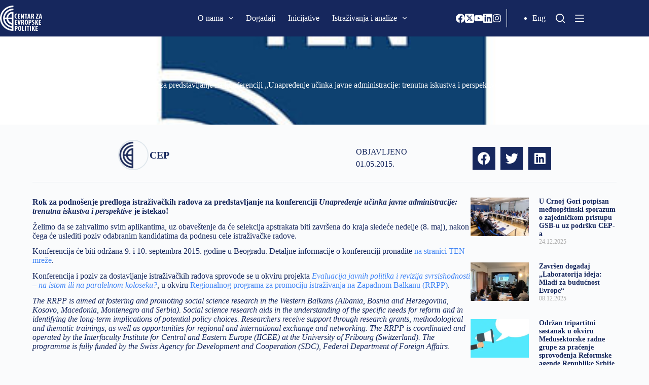

--- FILE ---
content_type: text/html; charset=UTF-8
request_url: https://cep.org.rs/zatvoren-poziv-za-podnosenje-radova-za-predstavljanje-na-konferenciji-unapredjenje-ucinka-javne-administracije-trenutna-iskustva-i-perspektive/
body_size: 30542
content:
<!doctype html>
<html lang="sr-RS">
<head>
	
	<meta charset="UTF-8">
	<meta name="viewport" content="width=device-width, initial-scale=1, maximum-scale=5, viewport-fit=cover">
	<link rel="profile" href="https://gmpg.org/xfn/11">

	<style>:root,::before,::after{--mec-heading-font-family: 'Fira Sans';--mec-paragraph-font-family: 'Fira Sans';--mec-color-skin: #16275d;--mec-color-skin-rgba-1: rgba(22,39,93,.25);--mec-color-skin-rgba-2: rgba(22,39,93,.5);--mec-color-skin-rgba-3: rgba(22,39,93,.75);--mec-color-skin-rgba-4: rgba(22,39,93,.11);--mec-container-normal-width: 1196px;--mec-container-large-width: 1690px;--mec-title-color: #16275d;--mec-title-color-hover: #192a3d;--mec-content-color: #192a3d;--mec-fes-main-color: #40d9f1;--mec-fes-main-color-rgba-1: rgba(64, 217, 241, 0.12);--mec-fes-main-color-rgba-2: rgba(64, 217, 241, 0.23);--mec-fes-main-color-rgba-3: rgba(64, 217, 241, 0.03);--mec-fes-main-color-rgba-4: rgba(64, 217, 241, 0.3);--mec-fes-main-color-rgba-5: rgb(64 217 241 / 7%);--mec-fes-main-color-rgba-6: rgba(64, 217, 241, 0.2);--mec-fluent-main-color: #ade7ff;--mec-fluent-main-color-rgba-1: rgba(173, 231, 255, 0.3);--mec-fluent-main-color-rgba-2: rgba(173, 231, 255, 0.8);--mec-fluent-main-color-rgba-3: rgba(173, 231, 255, 0.1);--mec-fluent-main-color-rgba-4: rgba(173, 231, 255, 0.2);--mec-fluent-main-color-rgba-5: rgba(173, 231, 255, 0.7);--mec-fluent-main-color-rgba-6: rgba(173, 231, 255, 0.7);--mec-fluent-bold-color: #00acf8;--mec-fluent-bg-hover-color: #ebf9ff;--mec-fluent-bg-color: #f5f7f8;--mec-fluent-second-bg-color: #d6eef9;}.mec-wrap, .mec-wrap div:not([class^="elementor-"]), .lity-container, .mec-wrap h1, .mec-wrap h2, .mec-wrap h3, .mec-wrap h4, .mec-wrap h5, .mec-wrap h6, .entry-content .mec-wrap h1, .entry-content .mec-wrap h2, .entry-content .mec-wrap h3, .entry-content .mec-wrap h4, .entry-content .mec-wrap h5, .entry-content .mec-wrap h6, .mec-wrap .mec-totalcal-box input[type="submit"], .mec-wrap .mec-totalcal-box .mec-totalcal-view span, .mec-agenda-event-title a, .lity-content .mec-events-meta-group-booking select, .lity-content .mec-book-ticket-variation h5, .lity-content .mec-events-meta-group-booking input[type="number"], .lity-content .mec-events-meta-group-booking input[type="text"], .lity-content .mec-events-meta-group-booking input[type="email"],.mec-organizer-item a, .mec-single-event .mec-events-meta-group-booking ul.mec-book-tickets-container li.mec-book-ticket-container label{ font-family: "Montserrat", -apple-system, BlinkMacSystemFont, "Segoe UI", Roboto, sans-serif;}.mec-event-content p, .mec-search-bar-result .mec-event-detail{ font-family: Roboto, sans-serif;} .mec-wrap .mec-totalcal-box input, .mec-wrap .mec-totalcal-box select, .mec-checkboxes-search .mec-searchbar-category-wrap, .mec-wrap .mec-totalcal-box .mec-totalcal-view span{ font-family: "Roboto", Helvetica, Arial, sans-serif; }.mec-event-grid-modern .event-grid-modern-head .mec-event-day, .mec-event-list-minimal .mec-time-details, .mec-event-list-minimal .mec-event-detail, .mec-event-list-modern .mec-event-detail, .mec-event-grid-minimal .mec-time-details, .mec-event-grid-minimal .mec-event-detail, .mec-event-grid-simple .mec-event-detail, .mec-event-cover-modern .mec-event-place, .mec-event-cover-clean .mec-event-place, .mec-calendar .mec-event-article .mec-localtime-details div, .mec-calendar .mec-event-article .mec-event-detail, .mec-calendar.mec-calendar-daily .mec-calendar-d-top h2, .mec-calendar.mec-calendar-daily .mec-calendar-d-top h3, .mec-toggle-item-col .mec-event-day, .mec-weather-summary-temp{ font-family: "Roboto", sans-serif; } .mec-fes-form, .mec-fes-list, .mec-fes-form input, .mec-event-date .mec-tooltip .box, .mec-event-status .mec-tooltip .box, .ui-datepicker.ui-widget, .mec-fes-form button[type="submit"].mec-fes-sub-button, .mec-wrap .mec-timeline-events-container p, .mec-wrap .mec-timeline-events-container h4, .mec-wrap .mec-timeline-events-container div, .mec-wrap .mec-timeline-events-container a, .mec-wrap .mec-timeline-events-container span{ font-family: -apple-system, BlinkMacSystemFont, "Segoe UI", Roboto, sans-serif !important; }</style><style>.mec-color, .mec-color-before :before, .mec-color-hover:hover, .mec-wrap .mec-color, .mec-wrap .mec-color-before :before, .mec-wrap .mec-color-hover:hover{color:var(--linkInitialColor);}.mec-events-meta-group-booking .mec-booking-shortcode .mec-wrap-checkout h4:before, .mec-events-meta-group-booking .mec-booking-shortcode form>h4:before, .mec-single-event .mec-events-meta-group-booking form>h4:before, .mec-single-event .mec-frontbox-title:before, .mec-single-event .mec-wrap-checkout h4:before,.mec-border-color, .mec-border-color-hover:hover, .mec-wrap .mec-border-color, .mec-wrap .mec-border-color-hover:hover{border-color:var(--linkInitialColor);}.colorskin-custom .mec-events-meta-group-countdown .mec-end-counts h3, .leaflet-popup-content .mec-color, .leaflet-popup-content .mec-color-before ::before, .leaflet-popup-content .mec-color-hover:hover, .leaflet-popup-content .mec-wrap .mec-color, .leaflet-popup-content .mec-wrap .mec-color-before ::before, .leaflet-popup-content .mec-wrap .mec-color-hover:hover, .lity .mec-color, .lity .mec-color-before ::before, .lity .mec-color-hover:hover, .lity .mec-wrap .mec-color, .lity .mec-wrap .mec-color-before ::before, .lity .mec-wrap .mec-color-hover:hover, .mec-attendees-list-details .mec-attendee-profile-link a:hover, .mec-av-spot .mec-av-spot-head .mec-av-spot-box span, .mec-booking-calendar-month-navigation .mec-next-month:hover, .mec-booking-calendar-month-navigation .mec-previous-month:hover, .mec-calendar .mec-calendar-side .mec-next-month i, .mec-calendar .mec-event-article .mec-event-title a:hover, .mec-calendar-events-side .mec-modal-booking-button:hover, .mec-calendar.mec-calendar-daily .mec-calendar-d-table .mec-daily-view-day.mec-daily-view-day-active.mec-color, .mec-choosen-time-message, .mec-event-container-classic .mec-modal-booking-button:hover, .mec-event-grid-minimal .mec-modal-booking-button:hover, .mec-event-grid-simple .mec-modal-booking-button, .mec-event-grid-yearly .mec-modal-booking-button, .mec-event-list-minimal .mec-modal-booking-button:hover, .mec-events-agenda .mec-modal-booking-button, .mec-events-timeline-wrap .mec-organizer-item a, .mec-events-timeline-wrap .mec-organizer-item::after, .mec-events-timeline-wrap .mec-shortcode-organizers i, .mec-map-boxshow .mec-color, .mec-map-boxshow .mec-color-before ::before, .mec-map-boxshow .mec-color-hover:hover, .mec-map-boxshow .mec-wrap .mec-color, .mec-map-boxshow .mec-wrap .mec-color-before ::before, .mec-map-boxshow .mec-wrap .mec-color-hover:hover, .mec-map-boxshow div .mec-map-view-event-detail.mec-event-detail i, .mec-map-boxshow div .mec-map-view-event-detail.mec-event-detail:hover, .mec-marker-infowindow-wp .mec-marker-infowindow-count, .mec-next-event-details a, .mec-next-event-details i::before, .mec-skin-list-events-container .mec-data-fields-tooltip .mec-data-fields-tooltip-box ul .mec-event-data-field-item a, .mec-timeline-event .mec-modal-booking-button, .mec-timeline-month-divider, .mec-timetable-t2-col .mec-modal-booking-button:hover, .mec-wrap .mec-map-lightbox-wp.mec-event-list-classic .mec-event-date, .mec-wrap .mec-totalcal-box i, .mec-wrap.colorskin-custom .mec-calendar .mec-calendar-side .mec-next-month:hover, .mec-wrap.colorskin-custom .mec-calendar .mec-calendar-side .mec-next-month:hover .mec-load-month-link, .mec-wrap.colorskin-custom .mec-calendar .mec-calendar-side .mec-previous-month i, .mec-wrap.colorskin-custom .mec-calendar .mec-calendar-side .mec-previous-month:hover, .mec-wrap.colorskin-custom .mec-calendar .mec-calendar-side .mec-previous-month:hover .mec-load-month-link, .mec-wrap.colorskin-custom .mec-calendar.mec-event-calendar-classic .mec-selected-day, .mec-wrap.colorskin-custom .mec-calendar.mec-event-calendar-classic dt.mec-selected-day:hover, .mec-wrap.colorskin-custom .mec-color, .mec-wrap.colorskin-custom .mec-color-before ::before, .mec-wrap.colorskin-custom .mec-color-hover:hover, .mec-wrap.colorskin-custom .mec-event-grid-simple:hover .mec-event-title, .mec-wrap.colorskin-custom .mec-event-list-classic a.magicmore:hover, .mec-wrap.colorskin-custom .mec-event-sharing-wrap .mec-event-sharing > li:hover a, .mec-wrap.colorskin-custom .mec-events-masonry-cats a.mec-masonry-cat-selected, .mec-wrap.colorskin-custom .mec-events-meta-group.mec-events-meta-group-venue::before, .mec-wrap.colorskin-custom .mec-infowindow-wp h5 a:hover, .mec-wrap.colorskin-custom .mec-next-event-details li i, .mec-wrap.colorskin-custom .mec-single-event .mec-event-meta dd.mec-events-event-categories::before, .mec-wrap.colorskin-custom .mec-single-event-date::before, .mec-wrap.colorskin-custom .mec-single-event-time::before, .mec-wrap.colorskin-custom .mec-totalcal-box .mec-totalcal-view span:hover, .mec-wrap.colorskin-custom .mec-widget .mec-event-grid-classic.owl-carousel .owl-nav i, .mec-wrap.mec-cart table tr td a, .mec-yearly-view-wrap .mec-agenda-event-title a:hover, .mec-yearly-view-wrap .mec-yearly-title-sec .mec-next-year i, .mec-yearly-view-wrap .mec-yearly-title-sec .mec-next-year:hover, .mec-yearly-view-wrap .mec-yearly-title-sec .mec-next-year:hover .mec-load-month-link, .mec-yearly-view-wrap .mec-yearly-title-sec .mec-previous-year i, .mec-yearly-view-wrap .mec-yearly-title-sec .mec-previous-year:hover, .mec-yearly-view-wrap .mec-yearly-title-sec .mec-previous-year:hover .mec-load-month-link{color:var(--theme-palette-color-2);}.mec-wrap, .mec-wrap div:not([class^="elementor-"]), .lity-container, .mec-wrap h1, .mec-wrap h2, .mec-wrap h3, .mec-wrap h4, .mec-wrap h5, .mec-wrap h6, .entry-content .mec-wrap h1, .entry-content .mec-wrap h2, .entry-content .mec-wrap h3, .entry-content .mec-wrap h4, .entry-content .mec-wrap h5, .entry-content .mec-wrap h6, .mec-wrap .mec-totalcal-box input[type="submit"], .mec-wrap .mec-totalcal-box .mec-totalcal-view span, .mec-agenda-event-title a, .lity-content .mec-events-meta-group-booking select, .lity-content .mec-book-ticket-variation h5, .lity-content .mec-events-meta-group-booking input[type="number"], .lity-content .mec-events-meta-group-booking input[type="text"], .lity-content .mec-events-meta-group-booking input[type="email"], .mec-organizer-item a, .mec-single-event .mec-events-meta-group-booking ul.mec-book-tickets-container li.mec-book-ticket-container label,.mec-event-grid-modern .event-grid-modern-head .mec-event-day, .mec-event-list-minimal .mec-time-details, .mec-event-list-minimal .mec-event-detail, .mec-event-list-modern .mec-event-detail, .mec-event-grid-minimal .mec-time-details, .mec-event-grid-minimal .mec-event-detail, .mec-event-grid-simple .mec-event-detail, .mec-event-cover-modern .mec-event-place, .mec-event-cover-clean .mec-event-place, .mec-calendar .mec-event-article .mec-localtime-details div, .mec-calendar .mec-event-article .mec-event-detail, .mec-calendar.mec-calendar-daily .mec-calendar-d-top h2, .mec-calendar.mec-calendar-daily .mec-calendar-d-top h3, .mec-toggle-item-col .mec-event-day, .mec-weather-summary-temp{font-family: 'Fira Sans', BlinkMacSystemFont,"Segoe UI","Roboto","Oxygen","Ubuntu","Cantarell","Fira Sans","Droid Sans","Helvetica Neue",sans-serif;text-transform: capitalize;}.mec-event-footer .mec-booking-button{background-color: var( --e-global-color-blocksy_palette_2 );color: var( --e-global-color-blocksy_palette_8 );}.mec-holding-status.mec-holding-status-expired{display:none;}.entry-content .mec-wrap h1 a, .entry-content .mec-wrap h2 a, .entry-content .mec-wrap h3 a, .entry-content .mec-wrap h4 a, .entry-content .mec-wrap h5 a, .entry-content .mec-wrap h6 a, .mec-wrap h1 a, .mec-wrap h2 a, .mec-wrap h3 a, .mec-wrap h4 a, .mec-wrap h5 a, .mec-wrap h6 a{text-transform: none;}.mec-date-details{display:none}.mec-month-divider span{text-transform:capitalize}.mec-event-grid-modern .event-grid-modern-head .mec-event-date{font-size:80px;font-weight:700;line-height:56px}.mec-event-month{font-size:32px!important;text-transform:capitalize!important;line-height:20px!important;font-weight:normal!important;}.mec-event-day{margin-top:0;font-size:24px!important}.mec-event-date{text-align:center !important;}</style><meta name='robots' content='index, follow, max-image-preview:large, max-snippet:-1, max-video-preview:-1' />
	<style>img:is([sizes="auto" i], [sizes^="auto," i]) { contain-intrinsic-size: 3000px 1500px }</style>
	
	<!-- This site is optimized with the Yoast SEO plugin v24.5 - https://yoast.com/wordpress/plugins/seo/ -->
	<title>Zatvoren poziv za podnošenje radova za predstavljanje na konferenciji „Unapređenje učinka javne administracije: trenutna iskustva i perspektive“ - Centar za evropske politike</title>
	<link rel="canonical" href="https://cep.org.rs/zatvoren-poziv-za-podnosenje-radova-za-predstavljanje-na-konferenciji-unapredjenje-ucinka-javne-administracije-trenutna-iskustva-i-perspektive/" />
	<meta property="og:locale" content="sr_RS" />
	<meta property="og:type" content="article" />
	<meta property="og:title" content="Zatvoren poziv za podnošenje radova za predstavljanje na konferenciji „Unapređenje učinka javne administracije: trenutna iskustva i perspektive“ - Centar za evropske politike" />
	<meta property="og:description" content="Rok za podnošenje predloga istraživačkih radova za predstavljanje na konferenciji&nbsp;Unapređenje učinka javne administracije: trenutna iskustva i perspektive&nbsp;je istekao! Želimo da se zahvalimo svim aplikantima, uz obaveštenje da će selekcija apstrakata biti završena do kraja sledeće nedelje (8. maj), nakon čega će uslediti poziv odabranim kandidatima da podnesu cele istraživačke radove. Konferencija će biti održana 9. [&hellip;]" />
	<meta property="og:url" content="https://cep.org.rs/zatvoren-poziv-za-podnosenje-radova-za-predstavljanje-na-konferenciji-unapredjenje-ucinka-javne-administracije-trenutna-iskustva-i-perspektive/" />
	<meta property="og:site_name" content="Centar za evropske politike" />
	<meta property="article:publisher" content="https://www.facebook.com/EuropeanPolicyCentre/" />
	<meta property="article:published_time" content="2015-05-01T12:59:00+00:00" />
	<meta property="article:modified_time" content="2022-12-26T09:12:56+00:00" />
	<meta property="og:image" content="https://cep.org.rs/wp-content/uploads/2022/10/ten1.jpg" />
	<meta property="og:image:width" content="430" />
	<meta property="og:image:height" content="250" />
	<meta property="og:image:type" content="image/jpeg" />
	<meta name="author" content="CEP" />
	<meta name="twitter:card" content="summary_large_image" />
	<meta name="twitter:creator" content="@CEPBelgrade" />
	<meta name="twitter:site" content="@CEPBelgrade" />
	<meta name="twitter:label1" content="Napisano od" />
	<meta name="twitter:data1" content="Anesa Omeragić" />
	<meta name="twitter:label2" content="Procenjeno vreme čitanja" />
	<meta name="twitter:data2" content="1 minut" />
	<script type="application/ld+json" class="yoast-schema-graph">{"@context":"https://schema.org","@graph":[{"@type":"Article","@id":"https://cep.org.rs/zatvoren-poziv-za-podnosenje-radova-za-predstavljanje-na-konferenciji-unapredjenje-ucinka-javne-administracije-trenutna-iskustva-i-perspektive/#article","isPartOf":{"@id":"https://cep.org.rs/zatvoren-poziv-za-podnosenje-radova-za-predstavljanje-na-konferenciji-unapredjenje-ucinka-javne-administracije-trenutna-iskustva-i-perspektive/"},"author":{"@id":"https://cep.org.rs/#/schema/person/1d63e472f7e2ffe00bd2a137ddc885ac"},"headline":"Zatvoren poziv za podnošenje radova za predstavljanje na konferenciji „Unapređenje učinka javne administracije: trenutna iskustva i perspektive“","datePublished":"2015-05-01T12:59:00+00:00","dateModified":"2022-12-26T09:12:56+00:00","mainEntityOfPage":{"@id":"https://cep.org.rs/zatvoren-poziv-za-podnosenje-radova-za-predstavljanje-na-konferenciji-unapredjenje-ucinka-javne-administracije-trenutna-iskustva-i-perspektive/"},"wordCount":256,"commentCount":5,"publisher":{"@id":"https://cep.org.rs/#organization"},"image":{"@id":"https://cep.org.rs/zatvoren-poziv-za-podnosenje-radova-za-predstavljanje-na-konferenciji-unapredjenje-ucinka-javne-administracije-trenutna-iskustva-i-perspektive/#primaryimage"},"thumbnailUrl":"https://cep.org.rs/wp-content/uploads/2022/10/ten1.jpg","articleSection":["Blog"],"inLanguage":"sr-RS","potentialAction":[{"@type":"CommentAction","name":"Comment","target":["https://cep.org.rs/zatvoren-poziv-za-podnosenje-radova-za-predstavljanje-na-konferenciji-unapredjenje-ucinka-javne-administracije-trenutna-iskustva-i-perspektive/#respond"]}]},{"@type":"WebPage","@id":"https://cep.org.rs/zatvoren-poziv-za-podnosenje-radova-za-predstavljanje-na-konferenciji-unapredjenje-ucinka-javne-administracije-trenutna-iskustva-i-perspektive/","url":"https://cep.org.rs/zatvoren-poziv-za-podnosenje-radova-za-predstavljanje-na-konferenciji-unapredjenje-ucinka-javne-administracije-trenutna-iskustva-i-perspektive/","name":"Zatvoren poziv za podnošenje radova za predstavljanje na konferenciji „Unapređenje učinka javne administracije: trenutna iskustva i perspektive“ - Centar za evropske politike","isPartOf":{"@id":"https://cep.org.rs/#website"},"primaryImageOfPage":{"@id":"https://cep.org.rs/zatvoren-poziv-za-podnosenje-radova-za-predstavljanje-na-konferenciji-unapredjenje-ucinka-javne-administracije-trenutna-iskustva-i-perspektive/#primaryimage"},"image":{"@id":"https://cep.org.rs/zatvoren-poziv-za-podnosenje-radova-za-predstavljanje-na-konferenciji-unapredjenje-ucinka-javne-administracije-trenutna-iskustva-i-perspektive/#primaryimage"},"thumbnailUrl":"https://cep.org.rs/wp-content/uploads/2022/10/ten1.jpg","datePublished":"2015-05-01T12:59:00+00:00","dateModified":"2022-12-26T09:12:56+00:00","breadcrumb":{"@id":"https://cep.org.rs/zatvoren-poziv-za-podnosenje-radova-za-predstavljanje-na-konferenciji-unapredjenje-ucinka-javne-administracije-trenutna-iskustva-i-perspektive/#breadcrumb"},"inLanguage":"sr-RS","potentialAction":[{"@type":"ReadAction","target":["https://cep.org.rs/zatvoren-poziv-za-podnosenje-radova-za-predstavljanje-na-konferenciji-unapredjenje-ucinka-javne-administracije-trenutna-iskustva-i-perspektive/"]}]},{"@type":"ImageObject","inLanguage":"sr-RS","@id":"https://cep.org.rs/zatvoren-poziv-za-podnosenje-radova-za-predstavljanje-na-konferenciji-unapredjenje-ucinka-javne-administracije-trenutna-iskustva-i-perspektive/#primaryimage","url":"https://cep.org.rs/wp-content/uploads/2022/10/ten1.jpg","contentUrl":"https://cep.org.rs/wp-content/uploads/2022/10/ten1.jpg","width":430,"height":250},{"@type":"BreadcrumbList","@id":"https://cep.org.rs/zatvoren-poziv-za-podnosenje-radova-za-predstavljanje-na-konferenciji-unapredjenje-ucinka-javne-administracije-trenutna-iskustva-i-perspektive/#breadcrumb","itemListElement":[{"@type":"ListItem","position":1,"name":"Početna","item":"https://cep.org.rs/"},{"@type":"ListItem","position":2,"name":"Zatvoren poziv za podnošenje radova za predstavljanje na konferenciji „Unapređenje učinka javne administracije: trenutna iskustva i perspektive“"}]},{"@type":"WebSite","@id":"https://cep.org.rs/#website","url":"https://cep.org.rs/","name":"Centar za evropske politike","description":"CEP","publisher":{"@id":"https://cep.org.rs/#organization"},"potentialAction":[{"@type":"SearchAction","target":{"@type":"EntryPoint","urlTemplate":"https://cep.org.rs/?s={search_term_string}"},"query-input":{"@type":"PropertyValueSpecification","valueRequired":true,"valueName":"search_term_string"}}],"inLanguage":"sr-RS"},{"@type":"Organization","@id":"https://cep.org.rs/#organization","name":"Centar za evropske politike","url":"https://cep.org.rs/","logo":{"@type":"ImageObject","inLanguage":"sr-RS","@id":"https://cep.org.rs/#/schema/logo/image/","url":"https://cep.org.rs/wp-content/uploads/2022/10/CEP_logo.svg","contentUrl":"https://cep.org.rs/wp-content/uploads/2022/10/CEP_logo.svg","width":83,"height":50,"caption":"Centar za evropske politike"},"image":{"@id":"https://cep.org.rs/#/schema/logo/image/"},"sameAs":["https://www.facebook.com/EuropeanPolicyCentre/","https://x.com/CEPBelgrade","https://www.youtube.com/feed/UCqiQP0Gu3lWAPEYxOX0NDFA/u","https://www.linkedin.com/company/european-policy-centre-centar-za-evropske-politike/","https://www.instagram.com/cep_belgrade/"]},{"@type":"Person","@id":"https://cep.org.rs/#/schema/person/1d63e472f7e2ffe00bd2a137ddc885ac","name":"CEP","image":{"@type":"ImageObject","inLanguage":"sr-RS","@id":"https://cep.org.rs/#/schema/person/image/36f2065f41bec02db2f5f6604a78636e","url":"https://cep.org.rs/wp-content/uploads/2022/10/CEP_Icon.png","contentUrl":"https://cep.org.rs/wp-content/uploads/2022/10/CEP_Icon.png","caption":"CEP"},"url":"https://cep.org.rs/author/cep/"}]}</script>
	<!-- / Yoast SEO plugin. -->


<link rel='dns-prefetch' href='//www.google.com' />
<link rel='dns-prefetch' href='//fonts.googleapis.com' />
<link rel="alternate" type="application/rss+xml" title="Centar za evropske politike &raquo; dovod" href="https://cep.org.rs/feed/" />
<link rel="alternate" type="application/rss+xml" title="Centar za evropske politike &raquo; dovod komentara" href="https://cep.org.rs/comments/feed/" />
<link rel="alternate" type="application/rss+xml" title="Centar za evropske politike &raquo; dovod komentara na Zatvoren poziv za podnošenje radova za  predstavljanje na konferenciji „Unapređenje učinka javne administracije:  trenutna iskustva i perspektive“" href="https://cep.org.rs/zatvoren-poziv-za-podnosenje-radova-za-predstavljanje-na-konferenciji-unapredjenje-ucinka-javne-administracije-trenutna-iskustva-i-perspektive/feed/" />
<link rel='stylesheet' id='blocksy-dynamic-global-css' href='https://cep.org.rs/wp-content/uploads/blocksy/css/global.css?ver=29630' media='all' />
<link rel='stylesheet' id='mci-footnotes-jquery-tooltips-pagelayout-none-css' href='https://cep.org.rs/wp-content/plugins/footnotes/css/footnotes-jqttbrpl0.min.css?ver=2.7.3' media='all' />
<link rel='stylesheet' id='mec-select2-style-css' href='https://cep.org.rs/wp-content/plugins/modern-events-calendar-lite/assets/packages/select2/select2.min.css?ver=7.6.1' media='all' />
<link rel='stylesheet' id='mec-font-icons-css' href='https://cep.org.rs/wp-content/plugins/modern-events-calendar-lite/assets/css/iconfonts.css?ver=6.7.1' media='all' />
<link rel='stylesheet' id='mec-frontend-style-css' href='https://cep.org.rs/wp-content/plugins/modern-events-calendar-lite/assets/css/frontend.min.css?ver=7.6.1' media='all' />
<link rel='stylesheet' id='mec-tooltip-style-css' href='https://cep.org.rs/wp-content/plugins/modern-events-calendar-lite/assets/packages/tooltip/tooltip.css?ver=6.7.1' media='all' />
<link rel='stylesheet' id='mec-tooltip-shadow-style-css' href='https://cep.org.rs/wp-content/plugins/modern-events-calendar-lite/assets/packages/tooltip/tooltipster-sideTip-shadow.min.css?ver=6.7.1' media='all' />
<link rel='stylesheet' id='featherlight-css' href='https://cep.org.rs/wp-content/plugins/modern-events-calendar-lite/assets/packages/featherlight/featherlight.css?ver=6.7.1' media='all' />
<link rel='stylesheet' id='mec-custom-google-font-css' href='https://fonts.googleapis.com/css?family=Fira+Sans%3A300%2C+300italic%2C+regular%2C+italic%2C+500%2C+500italic%2C+700%2C+700italic%2C+%7CFira+Sans%3A700italic%2C+700italic%2C+700italic%2C+700italic%2C+700italic%2C+700italic%2C+700italic%2C+700italic%2C+&#038;subset=latin%2Clatin-ext' media='all' />
<link rel='stylesheet' id='mec-lity-style-css' href='https://cep.org.rs/wp-content/plugins/modern-events-calendar-lite/assets/packages/lity/lity.min.css?ver=6.7.1' media='all' />
<link rel='stylesheet' id='mec-general-calendar-style-css' href='https://cep.org.rs/wp-content/plugins/modern-events-calendar-lite/assets/css/mec-general-calendar.css?ver=6.7.1' media='all' />
<link rel='stylesheet' id='bdt-uikit-css' href='https://cep.org.rs/wp-content/plugins/bdthemes-prime-slider-lite/assets/css/bdt-uikit.css?ver=3.17.0' media='all' />
<link rel='stylesheet' id='prime-slider-site-css' href='https://cep.org.rs/wp-content/plugins/bdthemes-prime-slider-lite/assets/css/prime-slider-site.css?ver=3.13.2' media='all' />
<link rel='stylesheet' id='wp-block-library-css' href='https://cep.org.rs/wp-includes/css/dist/block-library/style.min.css?ver=6.7.1' media='all' />
<style id='global-styles-inline-css'>
:root{--wp--preset--aspect-ratio--square: 1;--wp--preset--aspect-ratio--4-3: 4/3;--wp--preset--aspect-ratio--3-4: 3/4;--wp--preset--aspect-ratio--3-2: 3/2;--wp--preset--aspect-ratio--2-3: 2/3;--wp--preset--aspect-ratio--16-9: 16/9;--wp--preset--aspect-ratio--9-16: 9/16;--wp--preset--color--black: #000000;--wp--preset--color--cyan-bluish-gray: #abb8c3;--wp--preset--color--white: #ffffff;--wp--preset--color--pale-pink: #f78da7;--wp--preset--color--vivid-red: #cf2e2e;--wp--preset--color--luminous-vivid-orange: #ff6900;--wp--preset--color--luminous-vivid-amber: #fcb900;--wp--preset--color--light-green-cyan: #7bdcb5;--wp--preset--color--vivid-green-cyan: #00d084;--wp--preset--color--pale-cyan-blue: #8ed1fc;--wp--preset--color--vivid-cyan-blue: #0693e3;--wp--preset--color--vivid-purple: #9b51e0;--wp--preset--color--palette-color-1: var(--theme-palette-color-1, #5c80bc);--wp--preset--color--palette-color-2: var(--theme-palette-color-2, #16275d);--wp--preset--color--palette-color-3: var(--theme-palette-color-3, #3A4F66);--wp--preset--color--palette-color-4: var(--theme-palette-color-4, #192a3d);--wp--preset--color--palette-color-5: var(--theme-palette-color-5, #e1e8ed);--wp--preset--color--palette-color-6: var(--theme-palette-color-6, #f2f5f7);--wp--preset--color--palette-color-7: var(--theme-palette-color-7, #FAFBFC);--wp--preset--color--palette-color-8: var(--theme-palette-color-8, #ffffff);--wp--preset--gradient--vivid-cyan-blue-to-vivid-purple: linear-gradient(135deg,rgba(6,147,227,1) 0%,rgb(155,81,224) 100%);--wp--preset--gradient--light-green-cyan-to-vivid-green-cyan: linear-gradient(135deg,rgb(122,220,180) 0%,rgb(0,208,130) 100%);--wp--preset--gradient--luminous-vivid-amber-to-luminous-vivid-orange: linear-gradient(135deg,rgba(252,185,0,1) 0%,rgba(255,105,0,1) 100%);--wp--preset--gradient--luminous-vivid-orange-to-vivid-red: linear-gradient(135deg,rgba(255,105,0,1) 0%,rgb(207,46,46) 100%);--wp--preset--gradient--very-light-gray-to-cyan-bluish-gray: linear-gradient(135deg,rgb(238,238,238) 0%,rgb(169,184,195) 100%);--wp--preset--gradient--cool-to-warm-spectrum: linear-gradient(135deg,rgb(74,234,220) 0%,rgb(151,120,209) 20%,rgb(207,42,186) 40%,rgb(238,44,130) 60%,rgb(251,105,98) 80%,rgb(254,248,76) 100%);--wp--preset--gradient--blush-light-purple: linear-gradient(135deg,rgb(255,206,236) 0%,rgb(152,150,240) 100%);--wp--preset--gradient--blush-bordeaux: linear-gradient(135deg,rgb(254,205,165) 0%,rgb(254,45,45) 50%,rgb(107,0,62) 100%);--wp--preset--gradient--luminous-dusk: linear-gradient(135deg,rgb(255,203,112) 0%,rgb(199,81,192) 50%,rgb(65,88,208) 100%);--wp--preset--gradient--pale-ocean: linear-gradient(135deg,rgb(255,245,203) 0%,rgb(182,227,212) 50%,rgb(51,167,181) 100%);--wp--preset--gradient--electric-grass: linear-gradient(135deg,rgb(202,248,128) 0%,rgb(113,206,126) 100%);--wp--preset--gradient--midnight: linear-gradient(135deg,rgb(2,3,129) 0%,rgb(40,116,252) 100%);--wp--preset--gradient--juicy-peach: linear-gradient(to right, #ffecd2 0%, #fcb69f 100%);--wp--preset--gradient--young-passion: linear-gradient(to right, #ff8177 0%, #ff867a 0%, #ff8c7f 21%, #f99185 52%, #cf556c 78%, #b12a5b 100%);--wp--preset--gradient--true-sunset: linear-gradient(to right, #fa709a 0%, #fee140 100%);--wp--preset--gradient--morpheus-den: linear-gradient(to top, #30cfd0 0%, #330867 100%);--wp--preset--gradient--plum-plate: linear-gradient(135deg, #667eea 0%, #764ba2 100%);--wp--preset--gradient--aqua-splash: linear-gradient(15deg, #13547a 0%, #80d0c7 100%);--wp--preset--gradient--love-kiss: linear-gradient(to top, #ff0844 0%, #ffb199 100%);--wp--preset--gradient--new-retrowave: linear-gradient(to top, #3b41c5 0%, #a981bb 49%, #ffc8a9 100%);--wp--preset--gradient--plum-bath: linear-gradient(to top, #cc208e 0%, #6713d2 100%);--wp--preset--gradient--high-flight: linear-gradient(to right, #0acffe 0%, #495aff 100%);--wp--preset--gradient--teen-party: linear-gradient(-225deg, #FF057C 0%, #8D0B93 50%, #321575 100%);--wp--preset--gradient--fabled-sunset: linear-gradient(-225deg, #231557 0%, #44107A 29%, #FF1361 67%, #FFF800 100%);--wp--preset--gradient--arielle-smile: radial-gradient(circle 248px at center, #16d9e3 0%, #30c7ec 47%, #46aef7 100%);--wp--preset--gradient--itmeo-branding: linear-gradient(180deg, #2af598 0%, #009efd 100%);--wp--preset--gradient--deep-blue: linear-gradient(to right, #6a11cb 0%, #2575fc 100%);--wp--preset--gradient--strong-bliss: linear-gradient(to right, #f78ca0 0%, #f9748f 19%, #fd868c 60%, #fe9a8b 100%);--wp--preset--gradient--sweet-period: linear-gradient(to top, #3f51b1 0%, #5a55ae 13%, #7b5fac 25%, #8f6aae 38%, #a86aa4 50%, #cc6b8e 62%, #f18271 75%, #f3a469 87%, #f7c978 100%);--wp--preset--gradient--purple-division: linear-gradient(to top, #7028e4 0%, #e5b2ca 100%);--wp--preset--gradient--cold-evening: linear-gradient(to top, #0c3483 0%, #a2b6df 100%, #6b8cce 100%, #a2b6df 100%);--wp--preset--gradient--mountain-rock: linear-gradient(to right, #868f96 0%, #596164 100%);--wp--preset--gradient--desert-hump: linear-gradient(to top, #c79081 0%, #dfa579 100%);--wp--preset--gradient--ethernal-constance: linear-gradient(to top, #09203f 0%, #537895 100%);--wp--preset--gradient--happy-memories: linear-gradient(-60deg, #ff5858 0%, #f09819 100%);--wp--preset--gradient--grown-early: linear-gradient(to top, #0ba360 0%, #3cba92 100%);--wp--preset--gradient--morning-salad: linear-gradient(-225deg, #B7F8DB 0%, #50A7C2 100%);--wp--preset--gradient--night-call: linear-gradient(-225deg, #AC32E4 0%, #7918F2 48%, #4801FF 100%);--wp--preset--gradient--mind-crawl: linear-gradient(-225deg, #473B7B 0%, #3584A7 51%, #30D2BE 100%);--wp--preset--gradient--angel-care: linear-gradient(-225deg, #FFE29F 0%, #FFA99F 48%, #FF719A 100%);--wp--preset--gradient--juicy-cake: linear-gradient(to top, #e14fad 0%, #f9d423 100%);--wp--preset--gradient--rich-metal: linear-gradient(to right, #d7d2cc 0%, #304352 100%);--wp--preset--gradient--mole-hall: linear-gradient(-20deg, #616161 0%, #9bc5c3 100%);--wp--preset--gradient--cloudy-knoxville: linear-gradient(120deg, #fdfbfb 0%, #ebedee 100%);--wp--preset--gradient--soft-grass: linear-gradient(to top, #c1dfc4 0%, #deecdd 100%);--wp--preset--gradient--saint-petersburg: linear-gradient(135deg, #f5f7fa 0%, #c3cfe2 100%);--wp--preset--gradient--everlasting-sky: linear-gradient(135deg, #fdfcfb 0%, #e2d1c3 100%);--wp--preset--gradient--kind-steel: linear-gradient(-20deg, #e9defa 0%, #fbfcdb 100%);--wp--preset--gradient--over-sun: linear-gradient(60deg, #abecd6 0%, #fbed96 100%);--wp--preset--gradient--premium-white: linear-gradient(to top, #d5d4d0 0%, #d5d4d0 1%, #eeeeec 31%, #efeeec 75%, #e9e9e7 100%);--wp--preset--gradient--clean-mirror: linear-gradient(45deg, #93a5cf 0%, #e4efe9 100%);--wp--preset--gradient--wild-apple: linear-gradient(to top, #d299c2 0%, #fef9d7 100%);--wp--preset--gradient--snow-again: linear-gradient(to top, #e6e9f0 0%, #eef1f5 100%);--wp--preset--gradient--confident-cloud: linear-gradient(to top, #dad4ec 0%, #dad4ec 1%, #f3e7e9 100%);--wp--preset--gradient--glass-water: linear-gradient(to top, #dfe9f3 0%, white 100%);--wp--preset--gradient--perfect-white: linear-gradient(-225deg, #E3FDF5 0%, #FFE6FA 100%);--wp--preset--font-size--small: 13px;--wp--preset--font-size--medium: 20px;--wp--preset--font-size--large: clamp(22px, 1.375rem + ((1vw - 3.2px) * 0.625), 30px);--wp--preset--font-size--x-large: clamp(30px, 1.875rem + ((1vw - 3.2px) * 1.563), 50px);--wp--preset--font-size--xx-large: clamp(45px, 2.813rem + ((1vw - 3.2px) * 2.734), 80px);--wp--preset--spacing--20: 0.44rem;--wp--preset--spacing--30: 0.67rem;--wp--preset--spacing--40: 1rem;--wp--preset--spacing--50: 1.5rem;--wp--preset--spacing--60: 2.25rem;--wp--preset--spacing--70: 3.38rem;--wp--preset--spacing--80: 5.06rem;--wp--preset--shadow--natural: 6px 6px 9px rgba(0, 0, 0, 0.2);--wp--preset--shadow--deep: 12px 12px 50px rgba(0, 0, 0, 0.4);--wp--preset--shadow--sharp: 6px 6px 0px rgba(0, 0, 0, 0.2);--wp--preset--shadow--outlined: 6px 6px 0px -3px rgba(255, 255, 255, 1), 6px 6px rgba(0, 0, 0, 1);--wp--preset--shadow--crisp: 6px 6px 0px rgba(0, 0, 0, 1);}:root { --wp--style--global--content-size: var(--theme-block-max-width);--wp--style--global--wide-size: var(--theme-block-wide-max-width); }:where(body) { margin: 0; }.wp-site-blocks > .alignleft { float: left; margin-right: 2em; }.wp-site-blocks > .alignright { float: right; margin-left: 2em; }.wp-site-blocks > .aligncenter { justify-content: center; margin-left: auto; margin-right: auto; }:where(.wp-site-blocks) > * { margin-block-start: var(--theme-content-spacing); margin-block-end: 0; }:where(.wp-site-blocks) > :first-child { margin-block-start: 0; }:where(.wp-site-blocks) > :last-child { margin-block-end: 0; }:root { --wp--style--block-gap: var(--theme-content-spacing); }:root :where(.is-layout-flow) > :first-child{margin-block-start: 0;}:root :where(.is-layout-flow) > :last-child{margin-block-end: 0;}:root :where(.is-layout-flow) > *{margin-block-start: var(--theme-content-spacing);margin-block-end: 0;}:root :where(.is-layout-constrained) > :first-child{margin-block-start: 0;}:root :where(.is-layout-constrained) > :last-child{margin-block-end: 0;}:root :where(.is-layout-constrained) > *{margin-block-start: var(--theme-content-spacing);margin-block-end: 0;}:root :where(.is-layout-flex){gap: var(--theme-content-spacing);}:root :where(.is-layout-grid){gap: var(--theme-content-spacing);}.is-layout-flow > .alignleft{float: left;margin-inline-start: 0;margin-inline-end: 2em;}.is-layout-flow > .alignright{float: right;margin-inline-start: 2em;margin-inline-end: 0;}.is-layout-flow > .aligncenter{margin-left: auto !important;margin-right: auto !important;}.is-layout-constrained > .alignleft{float: left;margin-inline-start: 0;margin-inline-end: 2em;}.is-layout-constrained > .alignright{float: right;margin-inline-start: 2em;margin-inline-end: 0;}.is-layout-constrained > .aligncenter{margin-left: auto !important;margin-right: auto !important;}.is-layout-constrained > :where(:not(.alignleft):not(.alignright):not(.alignfull)){max-width: var(--wp--style--global--content-size);margin-left: auto !important;margin-right: auto !important;}.is-layout-constrained > .alignwide{max-width: var(--wp--style--global--wide-size);}body .is-layout-flex{display: flex;}.is-layout-flex{flex-wrap: wrap;align-items: center;}.is-layout-flex > :is(*, div){margin: 0;}body .is-layout-grid{display: grid;}.is-layout-grid > :is(*, div){margin: 0;}body{padding-top: 0px;padding-right: 0px;padding-bottom: 0px;padding-left: 0px;}.has-black-color{color: var(--wp--preset--color--black) !important;}.has-cyan-bluish-gray-color{color: var(--wp--preset--color--cyan-bluish-gray) !important;}.has-white-color{color: var(--wp--preset--color--white) !important;}.has-pale-pink-color{color: var(--wp--preset--color--pale-pink) !important;}.has-vivid-red-color{color: var(--wp--preset--color--vivid-red) !important;}.has-luminous-vivid-orange-color{color: var(--wp--preset--color--luminous-vivid-orange) !important;}.has-luminous-vivid-amber-color{color: var(--wp--preset--color--luminous-vivid-amber) !important;}.has-light-green-cyan-color{color: var(--wp--preset--color--light-green-cyan) !important;}.has-vivid-green-cyan-color{color: var(--wp--preset--color--vivid-green-cyan) !important;}.has-pale-cyan-blue-color{color: var(--wp--preset--color--pale-cyan-blue) !important;}.has-vivid-cyan-blue-color{color: var(--wp--preset--color--vivid-cyan-blue) !important;}.has-vivid-purple-color{color: var(--wp--preset--color--vivid-purple) !important;}.has-palette-color-1-color{color: var(--wp--preset--color--palette-color-1) !important;}.has-palette-color-2-color{color: var(--wp--preset--color--palette-color-2) !important;}.has-palette-color-3-color{color: var(--wp--preset--color--palette-color-3) !important;}.has-palette-color-4-color{color: var(--wp--preset--color--palette-color-4) !important;}.has-palette-color-5-color{color: var(--wp--preset--color--palette-color-5) !important;}.has-palette-color-6-color{color: var(--wp--preset--color--palette-color-6) !important;}.has-palette-color-7-color{color: var(--wp--preset--color--palette-color-7) !important;}.has-palette-color-8-color{color: var(--wp--preset--color--palette-color-8) !important;}.has-black-background-color{background-color: var(--wp--preset--color--black) !important;}.has-cyan-bluish-gray-background-color{background-color: var(--wp--preset--color--cyan-bluish-gray) !important;}.has-white-background-color{background-color: var(--wp--preset--color--white) !important;}.has-pale-pink-background-color{background-color: var(--wp--preset--color--pale-pink) !important;}.has-vivid-red-background-color{background-color: var(--wp--preset--color--vivid-red) !important;}.has-luminous-vivid-orange-background-color{background-color: var(--wp--preset--color--luminous-vivid-orange) !important;}.has-luminous-vivid-amber-background-color{background-color: var(--wp--preset--color--luminous-vivid-amber) !important;}.has-light-green-cyan-background-color{background-color: var(--wp--preset--color--light-green-cyan) !important;}.has-vivid-green-cyan-background-color{background-color: var(--wp--preset--color--vivid-green-cyan) !important;}.has-pale-cyan-blue-background-color{background-color: var(--wp--preset--color--pale-cyan-blue) !important;}.has-vivid-cyan-blue-background-color{background-color: var(--wp--preset--color--vivid-cyan-blue) !important;}.has-vivid-purple-background-color{background-color: var(--wp--preset--color--vivid-purple) !important;}.has-palette-color-1-background-color{background-color: var(--wp--preset--color--palette-color-1) !important;}.has-palette-color-2-background-color{background-color: var(--wp--preset--color--palette-color-2) !important;}.has-palette-color-3-background-color{background-color: var(--wp--preset--color--palette-color-3) !important;}.has-palette-color-4-background-color{background-color: var(--wp--preset--color--palette-color-4) !important;}.has-palette-color-5-background-color{background-color: var(--wp--preset--color--palette-color-5) !important;}.has-palette-color-6-background-color{background-color: var(--wp--preset--color--palette-color-6) !important;}.has-palette-color-7-background-color{background-color: var(--wp--preset--color--palette-color-7) !important;}.has-palette-color-8-background-color{background-color: var(--wp--preset--color--palette-color-8) !important;}.has-black-border-color{border-color: var(--wp--preset--color--black) !important;}.has-cyan-bluish-gray-border-color{border-color: var(--wp--preset--color--cyan-bluish-gray) !important;}.has-white-border-color{border-color: var(--wp--preset--color--white) !important;}.has-pale-pink-border-color{border-color: var(--wp--preset--color--pale-pink) !important;}.has-vivid-red-border-color{border-color: var(--wp--preset--color--vivid-red) !important;}.has-luminous-vivid-orange-border-color{border-color: var(--wp--preset--color--luminous-vivid-orange) !important;}.has-luminous-vivid-amber-border-color{border-color: var(--wp--preset--color--luminous-vivid-amber) !important;}.has-light-green-cyan-border-color{border-color: var(--wp--preset--color--light-green-cyan) !important;}.has-vivid-green-cyan-border-color{border-color: var(--wp--preset--color--vivid-green-cyan) !important;}.has-pale-cyan-blue-border-color{border-color: var(--wp--preset--color--pale-cyan-blue) !important;}.has-vivid-cyan-blue-border-color{border-color: var(--wp--preset--color--vivid-cyan-blue) !important;}.has-vivid-purple-border-color{border-color: var(--wp--preset--color--vivid-purple) !important;}.has-palette-color-1-border-color{border-color: var(--wp--preset--color--palette-color-1) !important;}.has-palette-color-2-border-color{border-color: var(--wp--preset--color--palette-color-2) !important;}.has-palette-color-3-border-color{border-color: var(--wp--preset--color--palette-color-3) !important;}.has-palette-color-4-border-color{border-color: var(--wp--preset--color--palette-color-4) !important;}.has-palette-color-5-border-color{border-color: var(--wp--preset--color--palette-color-5) !important;}.has-palette-color-6-border-color{border-color: var(--wp--preset--color--palette-color-6) !important;}.has-palette-color-7-border-color{border-color: var(--wp--preset--color--palette-color-7) !important;}.has-palette-color-8-border-color{border-color: var(--wp--preset--color--palette-color-8) !important;}.has-vivid-cyan-blue-to-vivid-purple-gradient-background{background: var(--wp--preset--gradient--vivid-cyan-blue-to-vivid-purple) !important;}.has-light-green-cyan-to-vivid-green-cyan-gradient-background{background: var(--wp--preset--gradient--light-green-cyan-to-vivid-green-cyan) !important;}.has-luminous-vivid-amber-to-luminous-vivid-orange-gradient-background{background: var(--wp--preset--gradient--luminous-vivid-amber-to-luminous-vivid-orange) !important;}.has-luminous-vivid-orange-to-vivid-red-gradient-background{background: var(--wp--preset--gradient--luminous-vivid-orange-to-vivid-red) !important;}.has-very-light-gray-to-cyan-bluish-gray-gradient-background{background: var(--wp--preset--gradient--very-light-gray-to-cyan-bluish-gray) !important;}.has-cool-to-warm-spectrum-gradient-background{background: var(--wp--preset--gradient--cool-to-warm-spectrum) !important;}.has-blush-light-purple-gradient-background{background: var(--wp--preset--gradient--blush-light-purple) !important;}.has-blush-bordeaux-gradient-background{background: var(--wp--preset--gradient--blush-bordeaux) !important;}.has-luminous-dusk-gradient-background{background: var(--wp--preset--gradient--luminous-dusk) !important;}.has-pale-ocean-gradient-background{background: var(--wp--preset--gradient--pale-ocean) !important;}.has-electric-grass-gradient-background{background: var(--wp--preset--gradient--electric-grass) !important;}.has-midnight-gradient-background{background: var(--wp--preset--gradient--midnight) !important;}.has-juicy-peach-gradient-background{background: var(--wp--preset--gradient--juicy-peach) !important;}.has-young-passion-gradient-background{background: var(--wp--preset--gradient--young-passion) !important;}.has-true-sunset-gradient-background{background: var(--wp--preset--gradient--true-sunset) !important;}.has-morpheus-den-gradient-background{background: var(--wp--preset--gradient--morpheus-den) !important;}.has-plum-plate-gradient-background{background: var(--wp--preset--gradient--plum-plate) !important;}.has-aqua-splash-gradient-background{background: var(--wp--preset--gradient--aqua-splash) !important;}.has-love-kiss-gradient-background{background: var(--wp--preset--gradient--love-kiss) !important;}.has-new-retrowave-gradient-background{background: var(--wp--preset--gradient--new-retrowave) !important;}.has-plum-bath-gradient-background{background: var(--wp--preset--gradient--plum-bath) !important;}.has-high-flight-gradient-background{background: var(--wp--preset--gradient--high-flight) !important;}.has-teen-party-gradient-background{background: var(--wp--preset--gradient--teen-party) !important;}.has-fabled-sunset-gradient-background{background: var(--wp--preset--gradient--fabled-sunset) !important;}.has-arielle-smile-gradient-background{background: var(--wp--preset--gradient--arielle-smile) !important;}.has-itmeo-branding-gradient-background{background: var(--wp--preset--gradient--itmeo-branding) !important;}.has-deep-blue-gradient-background{background: var(--wp--preset--gradient--deep-blue) !important;}.has-strong-bliss-gradient-background{background: var(--wp--preset--gradient--strong-bliss) !important;}.has-sweet-period-gradient-background{background: var(--wp--preset--gradient--sweet-period) !important;}.has-purple-division-gradient-background{background: var(--wp--preset--gradient--purple-division) !important;}.has-cold-evening-gradient-background{background: var(--wp--preset--gradient--cold-evening) !important;}.has-mountain-rock-gradient-background{background: var(--wp--preset--gradient--mountain-rock) !important;}.has-desert-hump-gradient-background{background: var(--wp--preset--gradient--desert-hump) !important;}.has-ethernal-constance-gradient-background{background: var(--wp--preset--gradient--ethernal-constance) !important;}.has-happy-memories-gradient-background{background: var(--wp--preset--gradient--happy-memories) !important;}.has-grown-early-gradient-background{background: var(--wp--preset--gradient--grown-early) !important;}.has-morning-salad-gradient-background{background: var(--wp--preset--gradient--morning-salad) !important;}.has-night-call-gradient-background{background: var(--wp--preset--gradient--night-call) !important;}.has-mind-crawl-gradient-background{background: var(--wp--preset--gradient--mind-crawl) !important;}.has-angel-care-gradient-background{background: var(--wp--preset--gradient--angel-care) !important;}.has-juicy-cake-gradient-background{background: var(--wp--preset--gradient--juicy-cake) !important;}.has-rich-metal-gradient-background{background: var(--wp--preset--gradient--rich-metal) !important;}.has-mole-hall-gradient-background{background: var(--wp--preset--gradient--mole-hall) !important;}.has-cloudy-knoxville-gradient-background{background: var(--wp--preset--gradient--cloudy-knoxville) !important;}.has-soft-grass-gradient-background{background: var(--wp--preset--gradient--soft-grass) !important;}.has-saint-petersburg-gradient-background{background: var(--wp--preset--gradient--saint-petersburg) !important;}.has-everlasting-sky-gradient-background{background: var(--wp--preset--gradient--everlasting-sky) !important;}.has-kind-steel-gradient-background{background: var(--wp--preset--gradient--kind-steel) !important;}.has-over-sun-gradient-background{background: var(--wp--preset--gradient--over-sun) !important;}.has-premium-white-gradient-background{background: var(--wp--preset--gradient--premium-white) !important;}.has-clean-mirror-gradient-background{background: var(--wp--preset--gradient--clean-mirror) !important;}.has-wild-apple-gradient-background{background: var(--wp--preset--gradient--wild-apple) !important;}.has-snow-again-gradient-background{background: var(--wp--preset--gradient--snow-again) !important;}.has-confident-cloud-gradient-background{background: var(--wp--preset--gradient--confident-cloud) !important;}.has-glass-water-gradient-background{background: var(--wp--preset--gradient--glass-water) !important;}.has-perfect-white-gradient-background{background: var(--wp--preset--gradient--perfect-white) !important;}.has-small-font-size{font-size: var(--wp--preset--font-size--small) !important;}.has-medium-font-size{font-size: var(--wp--preset--font-size--medium) !important;}.has-large-font-size{font-size: var(--wp--preset--font-size--large) !important;}.has-x-large-font-size{font-size: var(--wp--preset--font-size--x-large) !important;}.has-xx-large-font-size{font-size: var(--wp--preset--font-size--xx-large) !important;}
:root :where(.wp-block-pullquote){font-size: clamp(0.984em, 0.984rem + ((1vw - 0.2em) * 0.645), 1.5em);line-height: 1.6;}
</style>
<link rel='stylesheet' id='ct-main-styles-css' href='https://cep.org.rs/wp-content/themes/blocksy/static/bundle/main.min.css?ver=2.0.91' media='all' />
<link rel='stylesheet' id='blocksy-pro-video-indicator-styles-css' href='https://cep.org.rs/wp-content/plugins/blocksy-companion-pro/framework/premium/static/bundle/video-indicator.min.css?ver=2.0.28' media='all' />
<link rel='stylesheet' id='blocksy-fonts-font-source-google-css' href='https://fonts.googleapis.com/css2?family=Fira%20Sans:ital,wght@0,400;0,500;0,600;0,700;1,300&#038;display=swap' media='all' />
<link rel='stylesheet' id='ct-elementor-styles-css' href='https://cep.org.rs/wp-content/themes/blocksy/static/bundle/elementor-frontend.min.css?ver=2.0.91' media='all' />
<link rel='stylesheet' id='elementor-icons-css' href='https://cep.org.rs/wp-content/plugins/elementor/assets/lib/eicons/css/elementor-icons.min.css?ver=5.32.0' media='all' />
<link rel='stylesheet' id='elementor-frontend-css' href='https://cep.org.rs/wp-content/plugins/elementor/assets/css/frontend.min.css?ver=3.25.9' media='all' />
<style id='elementor-frontend-inline-css'>
.elementor-634 .elementor-element.elementor-element-22e6729:not(.elementor-motion-effects-element-type-background), .elementor-634 .elementor-element.elementor-element-22e6729 > .elementor-motion-effects-container > .elementor-motion-effects-layer{background-image:url("https://cep.org.rs/wp-content/uploads/2022/10/ten1.jpg");}@media(max-width:767px){.elementor-634 .elementor-element.elementor-element-22e6729:not(.elementor-motion-effects-element-type-background), .elementor-634 .elementor-element.elementor-element-22e6729 > .elementor-motion-effects-container > .elementor-motion-effects-layer{background-image:url("https://cep.org.rs/wp-content/uploads/2022/10/ten1.jpg");}}
</style>
<link rel='stylesheet' id='swiper-css' href='https://cep.org.rs/wp-content/plugins/elementor/assets/lib/swiper/v8/css/swiper.min.css?ver=8.4.5' media='all' />
<link rel='stylesheet' id='e-swiper-css' href='https://cep.org.rs/wp-content/plugins/elementor/assets/css/conditionals/e-swiper.min.css?ver=3.25.9' media='all' />
<link rel='stylesheet' id='mec-shortcode-designer-css' href='https://cep.org.rs/wp-content/plugins/mec-shortcode-designer/assets/css/frontend/frontend.css?ver=1.3.1' media='all' />
<link rel='stylesheet' id='mec-owl-carousel-style-css' href='https://cep.org.rs/wp-content/plugins/modern-events-calendar-lite/assets/packages/owl-carousel/owl.carousel.min.css?ver=6.7.1' media='all' />
<link rel='stylesheet' id='mec-owl-carousel-theme-style-css' href='https://cep.org.rs/wp-content/plugins/modern-events-calendar-lite/assets/packages/owl-carousel/owl.theme.min.css?ver=6.7.1' media='all' />
<link rel='stylesheet' id='elementor-post-19-css' href='https://cep.org.rs/wp-content/uploads/elementor/css/post-19.css?ver=1769085350' media='all' />
<link rel='stylesheet' id='elementor-pro-css' href='https://cep.org.rs/wp-content/plugins/elementor-pro/assets/css/frontend.min.css?ver=3.20.2' media='all' />
<link rel='stylesheet' id='elementor-post-634-css' href='https://cep.org.rs/wp-content/uploads/elementor/css/post-634.css?ver=1769085424' media='all' />
<link rel='stylesheet' id='ssp-castos-player-css' href='https://cep.org.rs/wp-content/plugins/seriously-simple-podcasting/assets/css/castos-player.min.css?ver=3.1.1' media='all' />
<link rel='stylesheet' id='ssp-subscribe-buttons-css' href='https://cep.org.rs/wp-content/plugins/seriously-simple-podcasting/assets/css/subscribe-buttons.css?ver=3.1.1' media='all' />
<link rel='stylesheet' id='wp_mailjet_form_builder_widget-widget-front-styles-css' href='https://cep.org.rs/wp-content/plugins/mailjet-for-wordpress/src/widgetformbuilder/css/front-widget.css?ver=6.1.3' media='all' />
<link rel='stylesheet' id='mec-single-builder-css' href='https://cep.org.rs/wp-content/plugins/mec-single-builder/inc/frontend/css/mec-single-builder-frontend.css?ver=1.9.5' media='all' />
<link rel='stylesheet' id='blocksy-pro-language-switcher-styles-css' href='https://cep.org.rs/wp-content/plugins/blocksy-companion-pro/framework/premium/static/bundle/language-switcher.min.css?ver=2.0.28' media='all' />
<link rel='stylesheet' id='blocksy-pro-divider-styles-css' href='https://cep.org.rs/wp-content/plugins/blocksy-companion-pro/framework/premium/static/bundle/divider.min.css?ver=2.0.28' media='all' />
<link rel='stylesheet' id='blocksy-ext-post-types-extra-styles-css' href='https://cep.org.rs/wp-content/plugins/blocksy-companion-pro/framework/premium/extensions/post-types-extra/static/bundle/main.min.css?ver=2.0.28' media='all' />
<link rel='stylesheet' id='elementor-icons-shared-0-css' href='https://cep.org.rs/wp-content/plugins/elementor/assets/lib/font-awesome/css/fontawesome.min.css?ver=5.15.3' media='all' />
<link rel='stylesheet' id='elementor-icons-fa-solid-css' href='https://cep.org.rs/wp-content/plugins/elementor/assets/lib/font-awesome/css/solid.min.css?ver=5.15.3' media='all' />

		<!-- Global site tag (gtag.js) - Google Analytics v4 -->
		<script async src="https://www.googletagmanager.com/gtag/js?id=G-YVMFGRFCZV"></script>
		<script>
		window.dataLayer = window.dataLayer || [];
		function gtag(){dataLayer.push(arguments);}
		gtag('js', new Date());

		gtag('config', 'G-YVMFGRFCZV');
		</script>
		<!-- End Google Analytics v4 -->

		<script src="https://cep.org.rs/wp-includes/js/jquery/jquery.min.js?ver=3.7.1" id="jquery-core-js"></script>
<script src="https://cep.org.rs/wp-includes/js/jquery/jquery-migrate.min.js?ver=3.4.1" id="jquery-migrate-js"></script>
<script src="https://cep.org.rs/wp-content/plugins/footnotes/js/jquery.tools.min.js?ver=1.2.7.redacted.2" id="mci-footnotes-jquery-tools-js"></script>
<script src="https://cep.org.rs/wp-content/plugins/modern-events-calendar-lite/assets/js/mec-general-calendar.js?ver=7.6.1" id="mec-general-calendar-script-js"></script>
<script src="https://cep.org.rs/wp-content/plugins/modern-events-calendar-lite/assets/packages/tooltip/tooltip.js?ver=7.6.1" id="mec-tooltip-script-js"></script>
<script id="mec-frontend-script-js-extra">
var mecdata = {"day":"day","days":"days","hour":"hour","hours":"hours","minute":"minute","minutes":"minutes","second":"second","seconds":"seconds","next":"Next","prev":"Prev","elementor_edit_mode":"no","recapcha_key":"","ajax_url":"https:\/\/cep.org.rs\/wp-admin\/admin-ajax.php","fes_nonce":"9bd2d385b7","fes_thankyou_page_time":"2000","fes_upload_nonce":"2b4f96e30a","current_year":"2026","current_month":"01","datepicker_format":"dd.mm.yy&d.m.Y"};
var mecdata = {"day":"day","days":"days","hour":"hour","hours":"hours","minute":"minute","minutes":"minutes","second":"second","seconds":"seconds","next":"Next","prev":"Prev","elementor_edit_mode":"no","recapcha_key":"","ajax_url":"https:\/\/cep.org.rs\/wp-admin\/admin-ajax.php","fes_nonce":"9bd2d385b7","fes_thankyou_page_time":"2000","fes_upload_nonce":"2b4f96e30a","current_year":"2026","current_month":"01","datepicker_format":"dd.mm.yy&d.m.Y"};
</script>
<script src="https://cep.org.rs/wp-content/plugins/modern-events-calendar-lite/assets/js/frontend.js?ver=7.6.1" id="mec-frontend-script-js"></script>
<script src="https://cep.org.rs/wp-content/plugins/modern-events-calendar-lite/assets/js/events.js?ver=7.6.1" id="mec-events-script-js"></script>
<script src="https://cep.org.rs/wp-content/plugins/modern-events-calendar-lite/assets/js/flipcount.js?ver=6.7.1" id="mec-flipcount-script-js"></script>
<link rel="https://api.w.org/" href="https://cep.org.rs/wp-json/" /><link rel="alternate" title="JSON" type="application/json" href="https://cep.org.rs/wp-json/wp/v2/posts/3542" /><link rel="EditURI" type="application/rsd+xml" title="RSD" href="https://cep.org.rs/xmlrpc.php?rsd" />
<meta name="generator" content="WordPress 6.7.1" />
<meta name="generator" content="Seriously Simple Podcasting 3.1.1" />
<link rel='shortlink' href='https://cep.org.rs/?p=3542' />
<link rel="alternate" title="oEmbed (JSON)" type="application/json+oembed" href="https://cep.org.rs/wp-json/oembed/1.0/embed?url=https%3A%2F%2Fcep.org.rs%2Fzatvoren-poziv-za-podnosenje-radova-za-predstavljanje-na-konferenciji-unapredjenje-ucinka-javne-administracije-trenutna-iskustva-i-perspektive%2F" />
<link rel="alternate" title="oEmbed (XML)" type="text/xml+oembed" href="https://cep.org.rs/wp-json/oembed/1.0/embed?url=https%3A%2F%2Fcep.org.rs%2Fzatvoren-poziv-za-podnosenje-radova-za-predstavljanje-na-konferenciji-unapredjenje-ucinka-javne-administracije-trenutna-iskustva-i-perspektive%2F&#038;format=xml" />

<link rel="alternate" type="application/rss+xml" title="Podcast RSS feed" href="https://cep.org.rs/feed/podcast" />

<noscript><link rel='stylesheet' href='https://cep.org.rs/wp-content/themes/blocksy/static/bundle/no-scripts.min.css' type='text/css'></noscript>
<meta name="generator" content="Elementor 3.25.9; features: additional_custom_breakpoints, e_optimized_control_loading; settings: css_print_method-external, google_font-enabled, font_display-auto">
<style type="text/css" id="filter-everything-inline-css">.wpc-orderby-select{width:100%}.wpc-filters-open-button-container{display:none}.wpc-debug-message{padding:16px;font-size:14px;border:1px dashed #ccc;margin-bottom:20px}.wpc-debug-title{visibility:hidden}.wpc-button-inner,.wpc-chip-content{display:flex;align-items:center}.wpc-icon-html-wrapper{position:relative;margin-right:10px;top:2px}.wpc-icon-html-wrapper span{display:block;height:1px;width:18px;border-radius:3px;background:#2c2d33;margin-bottom:4px;position:relative}span.wpc-icon-line-1:after,span.wpc-icon-line-2:after,span.wpc-icon-line-3:after{content:"";display:block;width:3px;height:3px;border:1px solid #2c2d33;background-color:#fff;position:absolute;top:-2px;box-sizing:content-box}span.wpc-icon-line-3:after{border-radius:50%;left:2px}span.wpc-icon-line-1:after{border-radius:50%;left:5px}span.wpc-icon-line-2:after{border-radius:50%;left:12px}body .wpc-filters-open-button-container a.wpc-filters-open-widget,body .wpc-filters-open-button-container a.wpc-open-close-filters-button{display:inline-block;text-align:left;border:1px solid #2c2d33;border-radius:2px;line-height:1.5;padding:7px 12px;background-color:transparent;color:#2c2d33;box-sizing:border-box;text-decoration:none!important;font-weight:400;transition:none;position:relative}@media screen and (max-width:768px){.wpc_show_bottom_widget .wpc-filters-open-button-container,.wpc_show_open_close_button .wpc-filters-open-button-container{display:block}.wpc_show_bottom_widget .wpc-filters-open-button-container{margin-top:1em;margin-bottom:1em}}</style>
			<style>
				.e-con.e-parent:nth-of-type(n+4):not(.e-lazyloaded):not(.e-no-lazyload),
				.e-con.e-parent:nth-of-type(n+4):not(.e-lazyloaded):not(.e-no-lazyload) * {
					background-image: none !important;
				}
				@media screen and (max-height: 1024px) {
					.e-con.e-parent:nth-of-type(n+3):not(.e-lazyloaded):not(.e-no-lazyload),
					.e-con.e-parent:nth-of-type(n+3):not(.e-lazyloaded):not(.e-no-lazyload) * {
						background-image: none !important;
					}
				}
				@media screen and (max-height: 640px) {
					.e-con.e-parent:nth-of-type(n+2):not(.e-lazyloaded):not(.e-no-lazyload),
					.e-con.e-parent:nth-of-type(n+2):not(.e-lazyloaded):not(.e-no-lazyload) * {
						background-image: none !important;
					}
				}
			</style>
			<meta name="facebook-domain-verification" content="us1qxv0pr7vl0sg076687dujqpg69w" />
<!-- Meta Pixel Code -->
<script>
!function(f,b,e,v,n,t,s)
{if(f.fbq)return;n=f.fbq=function(){n.callMethod?
n.callMethod.apply(n,arguments):n.queue.push(arguments)};
if(!f._fbq)f._fbq=n;n.push=n;n.loaded=!0;n.version='2.0';
n.queue=[];t=b.createElement(e);t.async=!0;
t.src=v;s=b.getElementsByTagName(e)[0];
s.parentNode.insertBefore(t,s)}(window, document,'script',
'https://connect.facebook.net/en_US/fbevents.js');
fbq('init', '857908487935411');
fbq('track', 'PageView');
</script>
<noscript><img height="1" width="1" style="display:none"
src="https://www.facebook.com/tr?id=857908487935411&ev=PageView&noscript=1"
/></noscript>
<!-- End Meta Pixel Code -->
<link rel="stylesheet" href="https://fonts.googleapis.com/css2?family=Material+Symbols+Sharp:opsz,wght,FILL,GRAD@20..48,100..700,0..1,-50..200" />

<style>
.material-symbols-sharp {
  font-variation-settings:
  'FILL' 0,
  'wght' 400,
  'GRAD' 0,
  'opsz' 48;
   margin:5px
}
.elementor-button span {
    display: flex;
    align-items: center;
}
</style><link rel="icon" href="https://cep.org.rs/wp-content/uploads/2022/10/cropped-CEP_Icon-32x32.png" sizes="32x32" />
<link rel="icon" href="https://cep.org.rs/wp-content/uploads/2022/10/cropped-CEP_Icon-192x192.png" sizes="192x192" />
<link rel="apple-touch-icon" href="https://cep.org.rs/wp-content/uploads/2022/10/cropped-CEP_Icon-180x180.png" />
<meta name="msapplication-TileImage" content="https://cep.org.rs/wp-content/uploads/2022/10/cropped-CEP_Icon-270x270.png" />
		<style id="wp-custom-css">
			.form-field{
	display:block !important;
}
#ppma-thickbox-content{
	display:block !important;
}
.entry-divider {
	    border-bottom: transparent!important;
}
.post-15539, .post-15537 {
	display:none!important;
}
[lang="sr-RS"] .ct-meta-element-date::after,
[lang="sr-RS"] .mec-start-date-label::after,
[lang="sr-RS"] .article-date::after{
  content: ".";
}

[lang="en-GB"] .page-id-9522 .meta-updated-date span {
  display: none;
}
[lang="en-GB"] .page-id-9522  .meta-updated-date:before {
  content: 'Updated: ';
}
.mec-event-date{
	text-align:center !important;
}
.publikacije article>.ct-comments, article>.ct-related-posts{
	margin:0px;
	border:none;
	padding-top:20px;
}
#multiple_authors_widget-5,
#multiple_authors_widget-6{
	padding:0px;
	
}
#multiple_authors_widget-5 li,
#multiple_authors_widget-6 li{
	padding:0px 20px 20px 20px;
	
}
aside[data-type=type-2] .ct-sidebar[data-widgets=separated] .ct-widget{
	padding-top:10px;
	padding-bottom:0px;
}
.wpc-filters-section:nth-child(2){
	border:none !important;
	padding-top:15px !important;
}
.mec-event-schedule-content{
	margin-left:0px;
}
.mec-hourly-schedule-speaker-info{
	margin-left:0px !important;
}
.mec-event-schedule-content .mec-schedule-speakers {
    padding: 10px;
}
.mec-schedule-title{
	font-size:22px !important;
	line-height:1.5em !important;
}
.mec-schedule-description,
.mec-schedule-speakers, .mec-schedule-speakers h6{
	font-size:18px !important;
	line-height:1.5em !important;
	padding-left:0px !important;
}
.mec-schedule-time{
	padding-top:0px;
}
.post-navigation,
.margin-top{
	margin-top:20px;
}
.swiper-slide-inner{
	width:90%!important;
	max-width:1290px!important;
}
.ppma-page-content.grid {
	max-width:1290px!important;
}
h2.ppma-grid-post-title.entry-title.title {
    font-size: 20px!important;
    line-height: 1.3;
}
@media screen and (max-width: 768px){
.wpc-open-close-filters-button {
    margin-bottom: 0px;
	width:100%;
}
.ct-sidebar .ct-widget > *:not(.widget-title):not(blockquote) .wpc-filters-scroll-container{
		    padding-top: 20px !important;
	}
}
.select2.select2-container.select2-container--default {
    min-width: 100%;
}
.mec-wrap, .mec-wrap div:not([class^="elementor-"]), .lity-container, .mec-wrap h1, .mec-wrap h2, .mec-wrap h3, .mec-wrap h4, .mec-wrap h5, .mec-wrap h6, .entry-content .mec-wrap h1, .entry-content .mec-wrap h2, .entry-content .mec-wrap h3, .entry-content .mec-wrap h4, .entry-content .mec-wrap h5, .entry-content .mec-wrap h6, .mec-wrap .mec-totalcal-box input[type="submit"], .mec-wrap .mec-totalcal-box .mec-totalcal-view span, .mec-agenda-event-title a, .lity-content .mec-events-meta-group-booking select, .lity-content .mec-book-ticket-variation h5, .lity-content .mec-events-meta-group-booking input[type="number"], .lity-content .mec-events-meta-group-booking input[type="text"], .lity-content .mec-events-meta-group-booking input[type="email"], .mec-organizer-item a, .mec-single-event .mec-events-meta-group-booking ul.mec-book-tickets-container li.mec-book-ticket-container label, .mec-event-grid-modern .event-grid-modern-head .mec-event-day, .mec-event-list-minimal .mec-time-details, .mec-event-list-minimal .mec-event-detail, .mec-event-list-modern .mec-event-detail, .mec-event-grid-minimal .mec-time-details, .mec-event-grid-minimal .mec-event-detail, .mec-event-grid-simple .mec-event-detail, .mec-event-cover-modern .mec-event-place, .mec-event-cover-clean .mec-event-place, .mec-calendar .mec-event-article .mec-localtime-details div, .mec-calendar .mec-event-article .mec-event-detail, .mec-calendar.mec-calendar-daily .mec-calendar-d-top h2, .mec-calendar.mec-calendar-daily .mec-calendar-d-top h3, .mec-toggle-item-col .mec-event-day, .mec-weather-summary-temp{
	text-transform:none !important;
}
.post-navigation .item-label{
	display:none;
}
.mec-wrap div:not([class^="elementor-"]){
	text-align:center;
}

[data-prefix="publikacije_archive"] .entry-card:hover{
	transform: scale(1.2);
	transition: all .2s ease-in-out 0s
}
[data-prefix="publikacije_archive"] .entry-card {
	transition: all 0.1s 0s;
}
.border-botttom-text a{
	border-bottom: 1px solid white;
}
.hero-section[data-type=type-1] .page-description{
	display:block !important;
}
.ct-dynamic-data svg{
	margin-left:20px!important;
}
.single-publikacije .ct-sidebar .widget-title:not(:empty){
	background-color: var( --e-global-color-blocksy_palette_2 );
    padding: 20px;
	color:var(--theme-palette-color-8);
	font-weight:bold;
}
.post-navigation .item-title{
	line-height:1.5em;
}
.single-publikacije .ct-image-container img{
	object-fit: contain;
	height:100px;
}
.post-navigation .item-title{
	margin-top:0px;
}
.swiper-slide-inner{
	max-width:var(--normal-container-max-width);
	width: var(--container-width);
}
.swiper-pagination-bullet{
	width:100px !important;
	border-radius:0px;
	height:2px !important;
}
[data-header*="type-1"] .ct-header [data-transparent-row="yes"][data-row*="middle"]:hover
	background:var(--theme-palette-color-2);
}
.wpml-ls-legacy-list-horizontal a,.wpml-ls-legacy-list-horizontal{
	padding:0px;
	color:var(--theme-palette-color-8);
}
.entry-divider{
	margin-top:20px;
}
.dogadjaji.entry-ca rd:hover {
    box-shadow: rgb(0 0 0 / 20%) 10px 10px 40px 0px;
}
.dogadjaji.entry-card{
	 transition: 0.2s ease 0s;
}
.dogadjaji .entry-meta{
    margin-bottom: 0px !important;
}

/*
[data-header*="type-1"] .ct-header [data-id="menu"] .sub-menu{
	padding-top:40px;
	padding-bottom:40px;
}
*/
nav>ul>[class*=ct-mega-menu]>.sub-menu>li,nav>ul>[class*=ct-mega-menu]>.sub-menu .menu-item {
    min-width: 0;
    padding: 0px 0px 20px 0px;
}
#display-flex.elementor-button span{
    text-decoration: inherit;
    display: flex;
    align-items: center;
}
.inicijative .ct-image-container img,.
.inicijativ.ct-image-container video, .ct-image-container picture,
.inicijative .elementor-posts-container.elementor-has-item-ratio .elementor-post__thumbnail img{
    width: inherit;
    border-radius: inherit;
    object-fit: var(--object-fit, contain);
    object-position: var(--object-position, 50% 50%);
    padding: 20px;
	background:var(--theme-palette-color-8);
	border:2px solid var(--theme-palette-color-5) !important;
}
.inicijative .elementor-post__thumbnail{
	border:2px solid var(--theme-palette-color-5) !important;
}
.
.inicijative .elementor-post__card{
	padding:30px;
}
.pp-multiple-authors-index .author-index-authors ul>.author-index-item {
    width: fit-content !important;
}

.event .ct-ghost,
.publikacije .ct-ghost,
.breadcrumb_last{
	display:none;
}

[data-header*="type-1"] #offcanvas{
	-webkit-backdrop-filter: saturate(100%) blur(5px);
    backdrop-filter: saturate(100%) blur(5px);
}
.margin-bottom-zero{
	margin-bottom:0px !important;
}

.elementor-author-box__bio p:last-of-type{
	border-top: 2px solid var(--theme-palette-color-5);
	padding-top:10px;
	font-size:14px;
	text-align:justify;
}
.elementor-author-box__name{
	margin-bottom:0px !important;
	line-height:48px ;
}
.elementor-author-box__avatar img{
	width:250px !important;
	height:250px !important;
}

.post-type-archive-inicijative p.podkast-filter,
.post-type-archive-podcast p.inicijative-filter{
	display:none
}
.elementor-widget-container .elementor-icon-list-items.elementor-post-info {
    list-style-type: none;
    margin: 0;
    padding: 0;
}
.elementor-share-btn__icon i {
    font-size: var(--e-share-buttons-icon-size, 1.7em);
}
.fab {
    font-family: "Font Awesome 5 Brands";
    font-weight: 400;
}
.elementor-634 .elementor-element.elementor-element-92aa315 .elementor-share-btn__icon {
    --e-share-buttons-icon-size: 2.5em;
}
.elementor-share-buttons--color-custom.elementor-share-buttons--skin-flat .elementor-share-btn, .elementor-share-buttons--color-custom.elementor-share-buttons--skin-gradient .elementor-share-btn {
    background-color: var(--e-share-buttons-primary-color, #ea4335);
}
.elementor-share-btn {
    overflow: hidden;
    font-size: 10px;
    display: flex;
    align-items: center;
    justify-content: flex-start;
    transition-duration: .2s;
    transition-property: filter, background-color, border-color;
    height: 4.5em;
    cursor: pointer;
}
.elementor-share-buttons--color-custom.elementor-share-buttons--skin-flat .elementor-share-btn__icon, .elementor-share-buttons--color-custom.elementor-share-buttons--skin-flat .elementor-share-btn__text, .elementor-share-buttons--color-custom.elementor-share-buttons--skin-gradient .elementor-share-btn__icon, .elementor-share-buttons--color-custom.elementor-share-buttons--skin-gradient .elementor-share-btn__text {
    color: var(--e-share-buttons-secondary-color, #fff);
}
.elementor-posts-container:not(.elementor-posts-masonry) {
    align-items: stretch;
}
.elementor-widget-container .elementor-posts .elementor-post {
    display: flex;
}
.elementor-widget-container .elementor-posts .elementor-post__thumbnail__link{
	width:40%;
	margin-right: 20px;
}
/* podcast kategorije */

@media (max-width: 689.98px){
[data-prefix="podcast_archive"] .ct-dynamic-filter {
  	display: flex;
    flex-direction: column;
    align-items: center;
}
}

		</style>
		
<style type="text/css" media="all">
.footnotes_reference_container {margin-top: 24px !important; margin-bottom: 0px !important;}
.footnote_container_prepare > p {border-bottom: 1px solid #aaaaaa !important;}
.footnote_tooltip { font-size: 13.0px !important; color: #16275d !important; background-color: #fafbfc !important; border-width: 2px !important; border-style: solid !important; border-color: #e1e8ed !important; border-radius: 3px !important; -webkit-box-shadow: 2px 2px 11px #e1e8ed; -moz-box-shadow: 2px 2px 11px #e1e8ed; box-shadow: 2px 2px 11px #e1e8ed; max-width: 450px !important;}

.footnote_plugin_text,
.footnote_backlink{
font-size: 12px;
    line-height: 18px;
}
.footnote_plugin_index, .footnote_plugin_index_combi{
width: 1.5em;
display: flex;
flex-direction: column;
}
</style>
	</head>


<body class="post-template-default single single-post postid-3542 single-format-standard wp-custom-logo wp-embed-responsive mec-theme-blocksy wpc_show_open_close_button elementor-default elementor-kit-19 elementor-page-634 ct-elementor-default-template" data-link="type-3" data-prefix="single_blog_post" data-header="type-1:sticky" data-footer="type-1" itemscope="itemscope" itemtype="https://schema.org/Blog">

<a class="skip-link screen-reader-text" href="#main">Skip to content</a><div class="ct-drawer-canvas" data-location="start">
		<div id="search-modal" class="ct-panel" data-behaviour="modal" aria-label="Search modal" inert>
			<div class="ct-panel-actions">
				<button class="ct-toggle-close" data-type="type-1" aria-label="Close search modal">
					<svg class="ct-icon" width="12" height="12" viewBox="0 0 15 15"><path d="M1 15a1 1 0 01-.71-.29 1 1 0 010-1.41l5.8-5.8-5.8-5.8A1 1 0 011.7.29l5.8 5.8 5.8-5.8a1 1 0 011.41 1.41l-5.8 5.8 5.8 5.8a1 1 0 01-1.41 1.41l-5.8-5.8-5.8 5.8A1 1 0 011 15z"/></svg>				</button>
			</div>

			<div class="ct-panel-content">
				

<form role="search" method="get" class="ct-search-form"  action="https://cep.org.rs/" aria-haspopup="listbox" data-live-results="thumbs">

	<input type="search" class="modal-field" placeholder="Pretraži" value="" name="s" autocomplete="off" title="Search for..." aria-label="Search for...">

	<div class="ct-search-form-controls">
		
		<button type="submit" class="wp-element-button" data-button="icon" aria-label="Search button">
			<svg class="ct-icon ct-search-button-content" aria-hidden="true" width="15" height="15" viewBox="0 0 15 15"><path d="M14.8,13.7L12,11c0.9-1.2,1.5-2.6,1.5-4.2c0-3.7-3-6.8-6.8-6.8S0,3,0,6.8s3,6.8,6.8,6.8c1.6,0,3.1-0.6,4.2-1.5l2.8,2.8c0.1,0.1,0.3,0.2,0.5,0.2s0.4-0.1,0.5-0.2C15.1,14.5,15.1,14,14.8,13.7z M1.5,6.8c0-2.9,2.4-5.2,5.2-5.2S12,3.9,12,6.8S9.6,12,6.8,12S1.5,9.6,1.5,6.8z"/></svg>
			<span class="ct-ajax-loader">
				<svg viewBox="0 0 24 24">
					<circle cx="12" cy="12" r="10" opacity="0.2" fill="none" stroke="currentColor" stroke-miterlimit="10" stroke-width="2"/>

					<path d="m12,2c5.52,0,10,4.48,10,10" fill="none" stroke="currentColor" stroke-linecap="round" stroke-miterlimit="10" stroke-width="2">
						<animateTransform
							attributeName="transform"
							attributeType="XML"
							type="rotate"
							dur="0.6s"
							from="0 12 12"
							to="360 12 12"
							repeatCount="indefinite"
						/>
					</path>
				</svg>
			</span>
		</button>

		
					<input type="hidden" name="ct_post_type" value="post:page">
		
		

		<input type="hidden" value="cec55f15c2" class="ct-live-results-nonce">	</div>

			<div class="screen-reader-text" aria-live="polite" role="status">
			No results		</div>
	
</form>


			</div>
		</div>

		<div id="offcanvas" class="ct-panel ct-header" data-behaviour="right-side" aria-label="Offcanvas modal" inert=""><div class="ct-panel-inner">
		<div class="ct-panel-actions">
			
			<button class="ct-toggle-close" data-type="type-1" aria-label="Close drawer">
				<svg class="ct-icon" width="12" height="12" viewBox="0 0 15 15"><path d="M1 15a1 1 0 01-.71-.29 1 1 0 010-1.41l5.8-5.8-5.8-5.8A1 1 0 011.7.29l5.8 5.8 5.8-5.8a1 1 0 011.41 1.41l-5.8 5.8 5.8 5.8a1 1 0 01-1.41 1.41l-5.8-5.8-5.8 5.8A1 1 0 011 15z"/></svg>
			</button>
		</div>
		<div class="ct-panel-content" data-device="desktop"><div class="ct-panel-content-inner">
<nav
	class="mobile-menu menu-container"
	data-id="mobile-menu-secondary" data-interaction="click" data-toggle-type="type-1" data-submenu-dots="yes"	aria-label="Trigger SRB">

	<ul id="menu-trigger-srb-1" class=""><li class="menu-item menu-item-type-post_type menu-item-object-page menu-item-6468"><a href="https://cep.org.rs/partnerstva/" class="ct-menu-link">Partnerstva</a></li>
<li class="menu-item menu-item-type-post_type menu-item-object-page menu-item-6597"><a href="https://cep.org.rs/mediji/" class="ct-menu-link">Mediji</a></li>
<li class="menu-item menu-item-type-post_type menu-item-object-page menu-item-10479"><a href="https://cep.org.rs/izvestaji/" class="ct-menu-link">Izveštaji</a></li>
<li class="menu-item menu-item-type-post_type menu-item-object-page current_page_parent menu-item-9763"><a href="https://cep.org.rs/vesti/" class="ct-menu-link">Vesti</a></li>
<li class="menu-item menu-item-type-post_type menu-item-object-page menu-item-9489"><a href="https://cep.org.rs/kontakt/" class="ct-menu-link">Kontakt</a></li>
</ul></nav>

</div></div><div class="ct-panel-content" data-device="mobile"><div class="ct-panel-content-inner">
<nav
	class="mobile-menu menu-container has-submenu"
	data-id="mobile-menu" data-interaction="click" data-toggle-type="type-1" data-submenu-dots="yes"	aria-label="Mobile Menu 1 Српски језик">

	<ul id="menu-mobile-menu-1-%d1%81%d1%80%d0%bf%d1%81%d0%ba%d0%b8-%d1%98%d0%b5%d0%b7%d0%b8%d0%ba" class=""><li id="menu-item-8140" class="menu-item menu-item-type-custom menu-item-object-custom menu-item-has-children menu-item-8140"><span class="ct-sub-menu-parent"><a class="ct-menu-link">O nama</a><button class="ct-toggle-dropdown-mobile" aria-label="Expand dropdown menu" aria-haspopup="true" aria-expanded="false"><svg class="ct-icon toggle-icon-1" width="15" height="15" viewBox="0 0 15 15"><path d="M3.9,5.1l3.6,3.6l3.6-3.6l1.4,0.7l-5,5l-5-5L3.9,5.1z"/></svg></button></span>
<ul class="sub-menu">
	<li id="menu-item-10057" class="menu-item menu-item-type-post_type menu-item-object-page menu-item-10057"><a href="https://cep.org.rs/sta-cep-radi/" class="ct-menu-link">Šta CEP radi?</a></li>
	<li id="menu-item-10056" class="menu-item menu-item-type-post_type menu-item-object-page menu-item-10056"><a href="https://cep.org.rs/ljudi/" class="ct-menu-link">Ljudi</a></li>
	<li id="menu-item-8144" class="menu-item menu-item-type-post_type menu-item-object-page menu-item-8144"><a href="https://cep.org.rs/karijera/" class="ct-menu-link">Karijera</a></li>
</ul>
</li>
<li id="menu-item-10430" class="menu-item menu-item-type-post_type menu-item-object-page menu-item-10430"><a href="https://cep.org.rs/dogadaji/" class="ct-menu-link">Događaji</a></li>
<li id="menu-item-8148" class="menu-item menu-item-type-post_type_archive menu-item-object-inicijative menu-item-8148"><a href="https://cep.org.rs/inicijative/" class="ct-menu-link">Inicijative</a></li>
<li id="menu-item-8149" class="menu-item menu-item-type-custom menu-item-object-custom menu-item-has-children menu-item-8149"><span class="ct-sub-menu-parent"><a class="ct-menu-link">Istraživanja i analize</a><button class="ct-toggle-dropdown-mobile" aria-label="Expand dropdown menu" aria-haspopup="true" aria-expanded="false"><svg class="ct-icon toggle-icon-1" width="15" height="15" viewBox="0 0 15 15"><path d="M3.9,5.1l3.6,3.6l3.6-3.6l1.4,0.7l-5,5l-5-5L3.9,5.1z"/></svg></button></span>
<ul class="sub-menu">
	<li id="menu-item-8150" class="menu-item menu-item-type-post_type_archive menu-item-object-publikacije menu-item-8150"><a href="https://cep.org.rs/publikacije/" class="ct-menu-link">Publikacije</a></li>
	<li id="menu-item-8151" class="menu-item menu-item-type-post_type_archive menu-item-object-podcast menu-item-8151"><a href="https://cep.org.rs/podkast/" class="ct-menu-link">Podkast</a></li>
	<li id="menu-item-8152" class="menu-item menu-item-type-post_type_archive menu-item-object-blog menu-item-8152"><a href="https://cep.org.rs/blog/" class="ct-menu-link">Blog</a></li>
</ul>
</li>
</ul></nav>


<nav
	class="mobile-menu menu-container"
	data-id="mobile-menu-secondary" data-interaction="click" data-toggle-type="type-1" data-submenu-dots="yes"	aria-label="Trigger SRB">

	<ul id="menu-trigger-srb" class=""><li id="menu-item-6468" class="menu-item menu-item-type-post_type menu-item-object-page menu-item-6468"><a href="https://cep.org.rs/partnerstva/" class="ct-menu-link">Partnerstva</a></li>
<li id="menu-item-6597" class="menu-item menu-item-type-post_type menu-item-object-page menu-item-6597"><a href="https://cep.org.rs/mediji/" class="ct-menu-link">Mediji</a></li>
<li id="menu-item-10479" class="menu-item menu-item-type-post_type menu-item-object-page menu-item-10479"><a href="https://cep.org.rs/izvestaji/" class="ct-menu-link">Izveštaji</a></li>
<li id="menu-item-9763" class="menu-item menu-item-type-post_type menu-item-object-page current_page_parent menu-item-9763"><a href="https://cep.org.rs/vesti/" class="ct-menu-link">Vesti</a></li>
<li id="menu-item-9489" class="menu-item menu-item-type-post_type menu-item-object-page menu-item-9489"><a href="https://cep.org.rs/kontakt/" class="ct-menu-link">Kontakt</a></li>
</ul></nav>



<div
	class="ct-header-divider"
	data-id="mHRN_N">
</div>
<a href="https://cep.org.rs/" class="site-logo-container" data-id="offcanvas-logo" rel="home" itemprop="url">
			<img width="83" height="50" src="https://cep.org.rs/wp-content/uploads/2022/10/CEP_logo.svg" class="default-logo" alt="Centar za evropske politike" decoding="async" />	</a>


<div
	class="ct-header-text "
	data-id="text">
	<div class="entry-content is-layout-flow">
		<p><strong>Sedište:</strong> Svetog Nauma 7, 11000<br /><strong>Adresa kancelarije:</strong> Đorđa Vajferta 13, 11000<br /><strong>Telefon</strong><strong>: </strong><a href="tel:+381114529323">+381 11 4529 323</a></p>	</div>
</div>

<div
	class="ct-header-socials "
	data-id="socials">

	
		<div class="ct-social-box" data-color="custom" data-icon-size="custom" data-icons-type="simple" >
			
			
							
				<a href="https://www.facebook.com/EuropeanPolicyCentre/" data-network="facebook" aria-label="Facebook" target="_blank" rel="noopener noreferrer">
					<span class="ct-icon-container">
					<svg
					width="20px"
					height="20px"
					viewBox="0 0 20 20"
					aria-hidden="true">
						<path d="M20,10.1c0-5.5-4.5-10-10-10S0,4.5,0,10.1c0,5,3.7,9.1,8.4,9.9v-7H5.9v-2.9h2.5V7.9C8.4,5.4,9.9,4,12.2,4c1.1,0,2.2,0.2,2.2,0.2v2.5h-1.3c-1.2,0-1.6,0.8-1.6,1.6v1.9h2.8L13.9,13h-2.3v7C16.3,19.2,20,15.1,20,10.1z"/>
					</svg>
				</span>				</a>
							
				<a href="https://twitter.com/CEPBelgrade" data-network="twitter" aria-label="X (Twitter)" target="_blank" rel="noopener noreferrer">
					<span class="ct-icon-container">
					<svg
					width="20px"
					height="20px"
					viewBox="0 0 20 20"
					aria-hidden="true">
						<path d="M2.9 0C1.3 0 0 1.3 0 2.9v14.3C0 18.7 1.3 20 2.9 20h14.3c1.6 0 2.9-1.3 2.9-2.9V2.9C20 1.3 18.7 0 17.1 0H2.9zm13.2 3.8L11.5 9l5.5 7.2h-4.3l-3.3-4.4-3.8 4.4H3.4l5-5.7-5.3-6.7h4.4l3 4 3.5-4h2.1zM14.4 15 6.8 5H5.6l7.7 10h1.1z"/>
					</svg>
				</span>				</a>
							
				<a href="https://www.youtube.com/@cep_belgrade" data-network="youtube" aria-label="YouTube" target="_blank" rel="noopener noreferrer">
					<span class="ct-icon-container"><svg aria-hidden="true"width="20" height="20" viewBox="0,0,576,512"><path d="M549.655 124.083c-6.281-23.65-24.787-42.276-48.284-48.597C458.781 64 288 64 288 64S117.22 64 74.629 75.486c-23.497 6.322-42.003 24.947-48.284 48.597-11.412 42.867-11.412 132.305-11.412 132.305s0 89.438 11.412 132.305c6.281 23.65 24.787 41.5 48.284 47.821C117.22 448 288 448 288 448s170.78 0 213.371-11.486c23.497-6.321 42.003-24.171 48.284-47.821 11.412-42.867 11.412-132.305 11.412-132.305s0-89.438-11.412-132.305zm-317.51 213.508V175.185l142.739 81.205-142.739 81.201z" /></svg></span>				</a>
							
				<a href="https://www.linkedin.com/company/european-policy-centre-centar-za-evropske-politike/" data-network="linkedin" aria-label="LinkedIn" target="_blank" rel="noopener noreferrer">
					<span class="ct-icon-container">
					<svg
					width="20px"
					height="20px"
					viewBox="0 0 20 20"
					aria-hidden="true">
						<path d="M18.6,0H1.4C0.6,0,0,0.6,0,1.4v17.1C0,19.4,0.6,20,1.4,20h17.1c0.8,0,1.4-0.6,1.4-1.4V1.4C20,0.6,19.4,0,18.6,0z M6,17.1h-3V7.6h3L6,17.1L6,17.1zM4.6,6.3c-1,0-1.7-0.8-1.7-1.7s0.8-1.7,1.7-1.7c0.9,0,1.7,0.8,1.7,1.7C6.3,5.5,5.5,6.3,4.6,6.3z M17.2,17.1h-3v-4.6c0-1.1,0-2.5-1.5-2.5c-1.5,0-1.8,1.2-1.8,2.5v4.7h-3V7.6h2.8v1.3h0c0.4-0.8,1.4-1.5,2.8-1.5c3,0,3.6,2,3.6,4.5V17.1z"/>
					</svg>
				</span>				</a>
							
				<a href="https://www.instagram.com/cep_belgrade/?hl=en" data-network="instagram" aria-label="Instagram" target="_blank" rel="noopener noreferrer">
					<span class="ct-icon-container"><svg aria-hidden="true"width="20" height="20" viewBox="0,0,448,512"><path d="M224.1 141c-63.6 0-114.9 51.3-114.9 114.9s51.3 114.9 114.9 114.9S339 319.5 339 255.9 287.7 141 224.1 141zm0 189.6c-41.1 0-74.7-33.5-74.7-74.7s33.5-74.7 74.7-74.7 74.7 33.5 74.7 74.7-33.6 74.7-74.7 74.7zm146.4-194.3c0 14.9-12 26.8-26.8 26.8-14.9 0-26.8-12-26.8-26.8s12-26.8 26.8-26.8 26.8 12 26.8 26.8zm76.1 27.2c-1.7-35.9-9.9-67.7-36.2-93.9-26.2-26.2-58-34.4-93.9-36.2-37-2.1-147.9-2.1-184.9 0-35.8 1.7-67.6 9.9-93.9 36.1s-34.4 58-36.2 93.9c-2.1 37-2.1 147.9 0 184.9 1.7 35.9 9.9 67.7 36.2 93.9s58 34.4 93.9 36.2c37 2.1 147.9 2.1 184.9 0 35.9-1.7 67.7-9.9 93.9-36.2 26.2-26.2 34.4-58 36.2-93.9 2.1-37 2.1-147.8 0-184.8zM398.8 388c-7.8 19.6-22.9 34.7-42.6 42.6-29.5 11.7-99.5 9-132.1 9s-102.7 2.6-132.1-9c-19.6-7.8-34.7-22.9-42.6-42.6-11.7-29.5-9-99.5-9-132.1s-2.6-102.7 9-132.1c7.8-19.6 22.9-34.7 42.6-42.6 29.5-11.7 99.5-9 132.1-9s102.7-2.6 132.1 9c19.6 7.8 34.7 22.9 42.6 42.6 11.7 29.5 9 99.5 9 132.1s2.7 102.7-9 132.1z" /></svg></span>				</a>
			
			
					</div>

	
</div>
</div></div></div></div></div>
<div id="main-container">
	<header id="header" class="ct-header" data-id="type-1" itemscope="" itemtype="https://schema.org/WPHeader"><div data-device="desktop"><div class="ct-sticky-container"><div data-sticky="slide"><div data-row="middle" data-column-set="3"><div class="ct-container"><div data-column="start" data-placements="1"><div data-items="primary">
<div	class="site-branding"
	data-id="logo"		itemscope="itemscope" itemtype="https://schema.org/Organization">

			<a href="https://cep.org.rs/" class="site-logo-container" rel="home" itemprop="url" ><img width="83" height="50" src="https://cep.org.rs/wp-content/uploads/2022/10/CEP_logo.svg" class="default-logo" alt="Centar za evropske politike" decoding="async" /></a>	
	</div>

</div></div><div data-column="middle"><div data-items="">
<nav
	id="header-menu-1"
	class="header-menu-1 menu-container"
	data-id="menu" data-interaction="hover"	data-menu="type-1"
	data-dropdown="type-3:simple"		data-responsive="no"	itemscope="" itemtype="https://schema.org/SiteNavigationElement"	aria-label="Header Menu 1 Српски језик">

	<ul id="menu-header-menu-1-%d1%81%d1%80%d0%bf%d1%81%d0%ba%d0%b8-%d1%98%d0%b5%d0%b7%d0%b8%d0%ba" class="menu"><li id="menu-item-12" class="menu-item menu-item-type-custom menu-item-object-custom menu-item-has-children menu-item-12 animated-submenu-block"><a class="ct-menu-link">O nama<span class="ct-toggle-dropdown-desktop"><svg class="ct-icon" width="8" height="8" viewBox="0 0 15 15"><path d="M2.1,3.2l5.4,5.4l5.4-5.4L15,4.3l-7.5,7.5L0,4.3L2.1,3.2z"/></svg></span></a><button class="ct-toggle-dropdown-desktop-ghost" aria-label="Expand dropdown menu" aria-haspopup="true" aria-expanded="false"></button>
<ul class="sub-menu">
	<li id="menu-item-9370" class="menu-item menu-item-type-post_type menu-item-object-page menu-item-9370"><a href="https://cep.org.rs/sta-cep-radi/" class="ct-menu-link">Šta CEP radi?</a></li>
	<li id="menu-item-9371" class="menu-item menu-item-type-post_type menu-item-object-page menu-item-9371"><a href="https://cep.org.rs/ljudi/" class="ct-menu-link">Ljudi</a></li>
	<li id="menu-item-1304" class="menu-item menu-item-type-post_type menu-item-object-page menu-item-1304"><a href="https://cep.org.rs/karijera/" class="ct-menu-link">Karijera</a></li>
</ul>
</li>
<li id="menu-item-9336" class="menu-item menu-item-type-post_type menu-item-object-page menu-item-9336"><a href="https://cep.org.rs/dogadaji/" class="ct-menu-link">Događaji</a></li>
<li id="menu-item-124" class="menu-item menu-item-type-post_type_archive menu-item-object-inicijative menu-item-124"><a href="https://cep.org.rs/inicijative/" class="ct-menu-link">Inicijative</a></li>
<li id="menu-item-496" class="menu-item menu-item-type-custom menu-item-object-custom menu-item-has-children menu-item-496 animated-submenu-block"><a class="ct-menu-link">Istraživanja i analize<span class="ct-toggle-dropdown-desktop"><svg class="ct-icon" width="8" height="8" viewBox="0 0 15 15"><path d="M2.1,3.2l5.4,5.4l5.4-5.4L15,4.3l-7.5,7.5L0,4.3L2.1,3.2z"/></svg></span></a><button class="ct-toggle-dropdown-desktop-ghost" aria-label="Expand dropdown menu" aria-haspopup="true" aria-expanded="false"></button>
<ul class="sub-menu">
	<li id="menu-item-149" class="menu-item menu-item-type-post_type_archive menu-item-object-publikacije menu-item-149"><a href="https://cep.org.rs/publikacije/" class="ct-menu-link">Publikacije</a></li>
	<li id="menu-item-505" class="menu-item menu-item-type-post_type_archive menu-item-object-podcast menu-item-505"><a href="https://cep.org.rs/podkast/" class="ct-menu-link">Podkast</a></li>
	<li id="menu-item-1681" class="menu-item menu-item-type-post_type_archive menu-item-object-blog menu-item-1681"><a href="https://cep.org.rs/blog/" class="ct-menu-link">Blog</a></li>
</ul>
</li>
</ul></nav>

</div></div><div data-column="end" data-placements="1"><div data-items="primary">
<div
	class="ct-header-socials "
	data-id="socials">

	
		<div class="ct-social-box" data-color="custom" data-icon-size="custom" data-icons-type="simple" >
			
			
							
				<a href="https://www.facebook.com/EuropeanPolicyCentre/" data-network="facebook" aria-label="Facebook" target="_blank" rel="noopener noreferrer">
					<span class="ct-icon-container">
					<svg
					width="20px"
					height="20px"
					viewBox="0 0 20 20"
					aria-hidden="true">
						<path d="M20,10.1c0-5.5-4.5-10-10-10S0,4.5,0,10.1c0,5,3.7,9.1,8.4,9.9v-7H5.9v-2.9h2.5V7.9C8.4,5.4,9.9,4,12.2,4c1.1,0,2.2,0.2,2.2,0.2v2.5h-1.3c-1.2,0-1.6,0.8-1.6,1.6v1.9h2.8L13.9,13h-2.3v7C16.3,19.2,20,15.1,20,10.1z"/>
					</svg>
				</span>				</a>
							
				<a href="https://twitter.com/CEPBelgrade" data-network="twitter" aria-label="X (Twitter)" target="_blank" rel="noopener noreferrer">
					<span class="ct-icon-container">
					<svg
					width="20px"
					height="20px"
					viewBox="0 0 20 20"
					aria-hidden="true">
						<path d="M2.9 0C1.3 0 0 1.3 0 2.9v14.3C0 18.7 1.3 20 2.9 20h14.3c1.6 0 2.9-1.3 2.9-2.9V2.9C20 1.3 18.7 0 17.1 0H2.9zm13.2 3.8L11.5 9l5.5 7.2h-4.3l-3.3-4.4-3.8 4.4H3.4l5-5.7-5.3-6.7h4.4l3 4 3.5-4h2.1zM14.4 15 6.8 5H5.6l7.7 10h1.1z"/>
					</svg>
				</span>				</a>
							
				<a href="https://www.youtube.com/@cep_belgrade" data-network="youtube" aria-label="YouTube" target="_blank" rel="noopener noreferrer">
					<span class="ct-icon-container"><svg aria-hidden="true"width="20" height="20" viewBox="0,0,576,512"><path d="M549.655 124.083c-6.281-23.65-24.787-42.276-48.284-48.597C458.781 64 288 64 288 64S117.22 64 74.629 75.486c-23.497 6.322-42.003 24.947-48.284 48.597-11.412 42.867-11.412 132.305-11.412 132.305s0 89.438 11.412 132.305c6.281 23.65 24.787 41.5 48.284 47.821C117.22 448 288 448 288 448s170.78 0 213.371-11.486c23.497-6.321 42.003-24.171 48.284-47.821 11.412-42.867 11.412-132.305 11.412-132.305s0-89.438-11.412-132.305zm-317.51 213.508V175.185l142.739 81.205-142.739 81.201z" /></svg></span>				</a>
							
				<a href="https://www.linkedin.com/company/european-policy-centre-centar-za-evropske-politike/" data-network="linkedin" aria-label="LinkedIn" target="_blank" rel="noopener noreferrer">
					<span class="ct-icon-container">
					<svg
					width="20px"
					height="20px"
					viewBox="0 0 20 20"
					aria-hidden="true">
						<path d="M18.6,0H1.4C0.6,0,0,0.6,0,1.4v17.1C0,19.4,0.6,20,1.4,20h17.1c0.8,0,1.4-0.6,1.4-1.4V1.4C20,0.6,19.4,0,18.6,0z M6,17.1h-3V7.6h3L6,17.1L6,17.1zM4.6,6.3c-1,0-1.7-0.8-1.7-1.7s0.8-1.7,1.7-1.7c0.9,0,1.7,0.8,1.7,1.7C6.3,5.5,5.5,6.3,4.6,6.3z M17.2,17.1h-3v-4.6c0-1.1,0-2.5-1.5-2.5c-1.5,0-1.8,1.2-1.8,2.5v4.7h-3V7.6h2.8v1.3h0c0.4-0.8,1.4-1.5,2.8-1.5c3,0,3.6,2,3.6,4.5V17.1z"/>
					</svg>
				</span>				</a>
							
				<a href="https://www.instagram.com/cep_belgrade/?hl=en" data-network="instagram" aria-label="Instagram" target="_blank" rel="noopener noreferrer">
					<span class="ct-icon-container"><svg aria-hidden="true"width="20" height="20" viewBox="0,0,448,512"><path d="M224.1 141c-63.6 0-114.9 51.3-114.9 114.9s51.3 114.9 114.9 114.9S339 319.5 339 255.9 287.7 141 224.1 141zm0 189.6c-41.1 0-74.7-33.5-74.7-74.7s33.5-74.7 74.7-74.7 74.7 33.5 74.7 74.7-33.6 74.7-74.7 74.7zm146.4-194.3c0 14.9-12 26.8-26.8 26.8-14.9 0-26.8-12-26.8-26.8s12-26.8 26.8-26.8 26.8 12 26.8 26.8zm76.1 27.2c-1.7-35.9-9.9-67.7-36.2-93.9-26.2-26.2-58-34.4-93.9-36.2-37-2.1-147.9-2.1-184.9 0-35.8 1.7-67.6 9.9-93.9 36.1s-34.4 58-36.2 93.9c-2.1 37-2.1 147.9 0 184.9 1.7 35.9 9.9 67.7 36.2 93.9s58 34.4 93.9 36.2c37 2.1 147.9 2.1 184.9 0 35.9-1.7 67.7-9.9 93.9-36.2 26.2-26.2 34.4-58 36.2-93.9 2.1-37 2.1-147.8 0-184.8zM398.8 388c-7.8 19.6-22.9 34.7-42.6 42.6-29.5 11.7-99.5 9-132.1 9s-102.7 2.6-132.1-9c-19.6-7.8-34.7-22.9-42.6-42.6-11.7-29.5-9-99.5-9-132.1s-2.6-102.7 9-132.1c7.8-19.6 22.9-34.7 42.6-42.6 29.5-11.7 99.5-9 132.1-9s102.7-2.6 132.1 9c19.6 7.8 34.7 22.9 42.6 42.6 11.7 29.5 9 99.5 9 132.1s2.7 102.7-9 132.1z" /></svg></span>				</a>
			
			
					</div>

	
</div>


<div
	class="ct-header-divider"
	data-id="divider">
</div>
<div
	class="ct-language-switcher "
	data-type="inline"
	data-id="language-switcher">

	<ul class="ct-language">	<li class="lang-item lang-item-124 lang-item-en no-translation lang-item-first"><a  lang="en-GB" hreflang="en-GB" href="https://cep.org.rs/en/homepage/">Eng</a></li>
</ul>
</div>

<button
	data-toggle-panel="#search-modal"
	class="ct-header-search ct-toggle "
	aria-label="Pretraži"
	data-label="left"
	data-id="search">

	<span class="ct-label ct-hidden-sm ct-hidden-md ct-hidden-lg">Pretraži</span>

	<svg class="ct-icon" aria-hidden="true" width="15" height="15" viewBox="0 0 15 15"><path d="M14.8,13.7L12,11c0.9-1.2,1.5-2.6,1.5-4.2c0-3.7-3-6.8-6.8-6.8S0,3,0,6.8s3,6.8,6.8,6.8c1.6,0,3.1-0.6,4.2-1.5l2.8,2.8c0.1,0.1,0.3,0.2,0.5,0.2s0.4-0.1,0.5-0.2C15.1,14.5,15.1,14,14.8,13.7z M1.5,6.8c0-2.9,2.4-5.2,5.2-5.2S12,3.9,12,6.8S9.6,12,6.8,12S1.5,9.6,1.5,6.8z"/></svg></button>

<button
	data-toggle-panel="#offcanvas"
	class="ct-header-trigger ct-toggle "
	data-design="simple"
	data-label="right"
	aria-label="Menu"
	data-id="trigger">

	<span class="ct-label ct-hidden-sm ct-hidden-md ct-hidden-lg">Menu</span>

	<svg
		class="ct-icon"
		width="18" height="14" viewBox="0 0 18 14"
		aria-hidden="true"
		data-type="type-1">

		<rect y="0.00" width="18" height="1.7" rx="1"/>
		<rect y="6.15" width="18" height="1.7" rx="1"/>
		<rect y="12.3" width="18" height="1.7" rx="1"/>
	</svg>
</button>
</div></div></div></div></div></div></div><div data-device="mobile"><div class="ct-sticky-container"><div data-sticky="slide"><div data-row="middle" data-column-set="2"><div class="ct-container"><div data-column="start" data-placements="1"><div data-items="primary">
<div	class="site-branding"
	data-id="logo"		>

			<a href="https://cep.org.rs/" class="site-logo-container" rel="home" itemprop="url" ><img width="83" height="50" src="https://cep.org.rs/wp-content/uploads/2022/10/CEP_logo.svg" class="default-logo" alt="Centar za evropske politike" decoding="async" /></a>	
	</div>

</div></div><div data-column="end" data-placements="1"><div data-items="primary">

<div
	class="ct-header-divider"
	data-id="divider">
</div>
<div
	class="ct-language-switcher "
	data-type="inline"
	data-id="language-switcher">

	<ul class="ct-language">	<li class="lang-item lang-item-124 lang-item-en no-translation lang-item-first"><a  lang="en-GB" hreflang="en-GB" href="https://cep.org.rs/en/homepage/">Eng</a></li>
</ul>
</div>

<button
	data-toggle-panel="#search-modal"
	class="ct-header-search ct-toggle "
	aria-label="Pretraži"
	data-label="left"
	data-id="search">

	<span class="ct-label ct-hidden-sm ct-hidden-md ct-hidden-lg">Pretraži</span>

	<svg class="ct-icon" aria-hidden="true" width="15" height="15" viewBox="0 0 15 15"><path d="M14.8,13.7L12,11c0.9-1.2,1.5-2.6,1.5-4.2c0-3.7-3-6.8-6.8-6.8S0,3,0,6.8s3,6.8,6.8,6.8c1.6,0,3.1-0.6,4.2-1.5l2.8,2.8c0.1,0.1,0.3,0.2,0.5,0.2s0.4-0.1,0.5-0.2C15.1,14.5,15.1,14,14.8,13.7z M1.5,6.8c0-2.9,2.4-5.2,5.2-5.2S12,3.9,12,6.8S9.6,12,6.8,12S1.5,9.6,1.5,6.8z"/></svg></button>

<button
	data-toggle-panel="#offcanvas"
	class="ct-header-trigger ct-toggle "
	data-design="simple"
	data-label="right"
	aria-label="Menu"
	data-id="trigger">

	<span class="ct-label ct-hidden-sm ct-hidden-md ct-hidden-lg">Menu</span>

	<svg
		class="ct-icon"
		width="18" height="14" viewBox="0 0 18 14"
		aria-hidden="true"
		data-type="type-1">

		<rect y="0.00" width="18" height="1.7" rx="1"/>
		<rect y="6.15" width="18" height="1.7" rx="1"/>
		<rect y="12.3" width="18" height="1.7" rx="1"/>
	</svg>
</button>
</div></div></div></div></div></div></div></header>
	<main id="main" class="site-main hfeed" itemscope="itemscope" itemtype="https://schema.org/CreativeWork">

				<div data-elementor-type="single-post" data-elementor-id="634" class="elementor elementor-634 elementor-location-single post-3542 post type-post status-publish format-standard has-post-thumbnail hentry category-blog-srb author-cep" data-elementor-post-type="elementor_library">
			<div class="elementor-element elementor-element-22e6729 e-flex e-con-boxed e-con e-parent" data-id="22e6729" data-element_type="container" data-settings="{&quot;background_background&quot;:&quot;classic&quot;}">
					<div class="e-con-inner">
		<div class="elementor-element elementor-element-f7425cb e-flex e-con-boxed e-con e-parent" data-id="f7425cb" data-element_type="container">
					<div class="e-con-inner">
				<div class="elementor-element elementor-element-5b0014b elementor-widget elementor-widget-button" data-id="5b0014b" data-element_type="widget" data-widget_type="button.default">
				<div class="elementor-widget-container">
							<div class="elementor-button-wrapper">
					<a class="elementor-button elementor-button-link elementor-size-md" href="https://cep.org.rs/vesti/">
						<span class="elementor-button-content-wrapper">
						<span class="elementor-button-icon">
				<i aria-hidden="true" class="fas fa-arrow-left"></i>			</span>
									<span class="elementor-button-text">Vesti</span>
					</span>
					</a>
				</div>
						</div>
				</div>
				<div class="elementor-element elementor-element-21d7b8a elementor-widget elementor-widget-theme-post-title elementor-page-title elementor-widget-heading" data-id="21d7b8a" data-element_type="widget" data-widget_type="theme-post-title.default">
				<div class="elementor-widget-container">
			<h1 class="elementor-heading-title elementor-size-default">Zatvoren poziv za podnošenje radova za  predstavljanje na konferenciji „Unapređenje učinka javne administracije:  trenutna iskustva i perspektive“</h1>		</div>
				</div>
					</div>
				</div>
					</div>
				</div>
		<div class="elementor-element elementor-element-641602a e-flex e-con-boxed e-con e-parent" data-id="641602a" data-element_type="container">
					<div class="e-con-inner">
		<div class="elementor-element elementor-element-3874b9a e-flex e-con-boxed e-con e-parent" data-id="3874b9a" data-element_type="container">
					<div class="e-con-inner">
				<div class="elementor-element elementor-element-8d519c9 elementor-widget__width-initial elementor-widget elementor-widget-html" data-id="8d519c9" data-element_type="widget" data-widget_type="html.default">
				<div class="elementor-widget-container">
			
         

                    <!--begin code -->

                    
                    <div class="pp-multiple-authors-boxes-wrapper pp-multiple-authors-wrapper pp-multiple-authors-layout-inline multiple-authors-target-shortcode box-post-id-6332 box-instance-id-1 ppma_boxes_6332"
                    data-post_id="6332"
                    data-instance_id="1"
                    data-additional_class="pp-multiple-authors-layout-inline.multiple-authors-target-shortcode"
                    data-original_class="pp-multiple-authors-boxes-wrapper pp-multiple-authors-wrapper box-post-id-6332 box-instance-id-1">
                                                <span class="ppma-layout-prefix"></span>
                                                    <ul class="pp-multiple-authors-boxes-ul">
                                                                                                                                                                                                                                                                                    <li class="pp-multiple-authors-boxes-li author_index_0 author_cep has-avatar">
                                        
                                                                                            <div class="pp-author-boxes-avatar">
                                                                                                            <img alt='CEP' src='https://cep.org.rs/wp-content/uploads/2022/10/CEP_Icon.png' srcset='https://cep.org.rs/wp-content/uploads/2022/10/CEP_Icon.png' class='multiple_authors_guest_author_avatar avatar' height='60' width='60'/>                                                                                                    </div>
                                            
                                            <div class="pp-author-boxes-avatar-details">
                                                                                                <p class="pp-author-boxes-name multiple-authors-name">
                                                        <a href="https://cep.org.rs/author/cep/" rel="author" title="CEP" class="author url fn">CEP</a>                                                    </p>
                                                                                                                                                                                                
                                                                                                
                                                                                            </div>
                                                                                    </li>
                                                                                                                                                                                                                                    </ul>
                                            <span class="ppma-layout-suffix"></span>
                    </div>
                    <!--end code -->
                    
                
                                <style>
                .pp-multiple-authors-boxes-wrapper.box-post-id-6332.pp-multiple-authors-layout-inline.multiple-authors-target-shortcode.box-instance-id-1 .pp-author-boxes-avatar img { width: 60px !important; height: 60px !important; } .pp-multiple-authors-boxes-wrapper.box-post-id-6332.pp-multiple-authors-layout-inline.multiple-authors-target-shortcode.box-instance-id-1 .pp-author-boxes-avatar img { border-style: solid !important; } .pp-multiple-authors-boxes-wrapper.box-post-id-6332.pp-multiple-authors-layout-inline.multiple-authors-target-shortcode.box-instance-id-1 .pp-author-boxes-avatar img { border-width: 2px !important; } .pp-multiple-authors-boxes-wrapper.box-post-id-6332.pp-multiple-authors-layout-inline.multiple-authors-target-shortcode.box-instance-id-1 .pp-author-boxes-avatar img { border-color: #e1e8ed !important; } .pp-multiple-authors-boxes-wrapper.box-post-id-6332.pp-multiple-authors-layout-inline.multiple-authors-target-shortcode.box-instance-id-1 .pp-author-boxes-avatar img { border-radius: 50% !important; } .pp-multiple-authors-boxes-wrapper.box-post-id-6332.pp-multiple-authors-layout-inline.multiple-authors-target-shortcode.box-instance-id-1 .pp-author-boxes-name a { font-size: 20px !important; } .pp-multiple-authors-boxes-wrapper.box-post-id-6332.pp-multiple-authors-layout-inline.multiple-authors-target-shortcode.box-instance-id-1 .pp-author-boxes-name a { line-height: 20px !important; } .pp-multiple-authors-boxes-wrapper.box-post-id-6332.pp-multiple-authors-layout-inline.multiple-authors-target-shortcode.box-instance-id-1 .pp-author-boxes-name a { font-weight: 700 !important; } .pp-multiple-authors-boxes-wrapper.box-post-id-6332.pp-multiple-authors-layout-inline.multiple-authors-target-shortcode.box-instance-id-1 .pp-author-boxes-name a { color: #16275d !important; } .pp-multiple-authors-boxes-wrapper.box-post-id-6332.pp-multiple-authors-layout-inline.multiple-authors-target-shortcode.box-instance-id-1 .pp-author-boxes-meta a { background-color: #655997 !important; } .pp-multiple-authors-boxes-wrapper.box-post-id-6332.pp-multiple-authors-layout-inline.multiple-authors-target-shortcode.box-instance-id-1 .pp-author-boxes-meta a { color: #ffffff !important; } .pp-multiple-authors-boxes-wrapper.box-post-id-6332.pp-multiple-authors-layout-inline.multiple-authors-target-shortcode.box-instance-id-1 .pp-author-boxes-meta a:hover { color: #ffffff !important; } .pp-multiple-authors-boxes-wrapper.box-post-id-6332.pp-multiple-authors-layout-inline.multiple-authors-target-shortcode.box-instance-id-1 .ppma-author-facebook-profile-data span, .pp-multiple-authors-boxes-wrapper.box-post-id-6332.pp-multiple-authors-layout-inline.multiple-authors-target-shortcode.box-instance-id-1 .ppma-author-facebook-profile-data i { font-size: 16px !important; } .pp-multiple-authors-boxes-wrapper.box-post-id-6332.pp-multiple-authors-layout-inline.multiple-authors-target-shortcode.box-instance-id-1 .ppma-author-facebook-profile-data { background-color: #655997 !important; } .pp-multiple-authors-boxes-wrapper.box-post-id-6332.pp-multiple-authors-layout-inline.multiple-authors-target-shortcode.box-instance-id-1 .ppma-author-facebook-profile-data { border-radius: 50% !important; } .pp-multiple-authors-boxes-wrapper.box-post-id-6332.pp-multiple-authors-layout-inline.multiple-authors-target-shortcode.box-instance-id-1 .ppma-author-twitter-profile-data span, .pp-multiple-authors-boxes-wrapper.box-post-id-6332.pp-multiple-authors-layout-inline.multiple-authors-target-shortcode.box-instance-id-1 .ppma-author-twitter-profile-data i { font-size: 16px !important; } .pp-multiple-authors-boxes-wrapper.box-post-id-6332.pp-multiple-authors-layout-inline.multiple-authors-target-shortcode.box-instance-id-1 .ppma-author-twitter-profile-data { background-color: #655997 !important; } .pp-multiple-authors-boxes-wrapper.box-post-id-6332.pp-multiple-authors-layout-inline.multiple-authors-target-shortcode.box-instance-id-1 .ppma-author-twitter-profile-data { border-radius: 50% !important; } .pp-multiple-authors-boxes-wrapper.box-post-id-6332.pp-multiple-authors-layout-inline.multiple-authors-target-shortcode.box-instance-id-1 .ppma-author-instagram-profile-data span, .pp-multiple-authors-boxes-wrapper.box-post-id-6332.pp-multiple-authors-layout-inline.multiple-authors-target-shortcode.box-instance-id-1 .ppma-author-instagram-profile-data i { font-size: 16px !important; } .pp-multiple-authors-boxes-wrapper.box-post-id-6332.pp-multiple-authors-layout-inline.multiple-authors-target-shortcode.box-instance-id-1 .ppma-author-instagram-profile-data { background-color: #655997 !important; } .pp-multiple-authors-boxes-wrapper.box-post-id-6332.pp-multiple-authors-layout-inline.multiple-authors-target-shortcode.box-instance-id-1 .ppma-author-instagram-profile-data { border-radius: 50% !important; } .pp-multiple-authors-boxes-wrapper.box-post-id-6332.pp-multiple-authors-layout-inline.multiple-authors-target-shortcode.box-instance-id-1 .ppma-author-linkedin-profile-data span, .pp-multiple-authors-boxes-wrapper.box-post-id-6332.pp-multiple-authors-layout-inline.multiple-authors-target-shortcode.box-instance-id-1 .ppma-author-linkedin-profile-data i { font-size: 16px !important; } .pp-multiple-authors-boxes-wrapper.box-post-id-6332.pp-multiple-authors-layout-inline.multiple-authors-target-shortcode.box-instance-id-1 .ppma-author-linkedin-profile-data { background-color: #655997 !important; } .pp-multiple-authors-boxes-wrapper.box-post-id-6332.pp-multiple-authors-layout-inline.multiple-authors-target-shortcode.box-instance-id-1 .ppma-author-linkedin-profile-data { border-radius: 50% !important; } .pp-multiple-authors-boxes-wrapper.box-post-id-6332.pp-multiple-authors-layout-inline.multiple-authors-target-shortcode.box-instance-id-1 .ppma-author-pozicija-profile-data { font-size: 16px !important; } .pp-multiple-authors-boxes-wrapper.box-post-id-6332.pp-multiple-authors-layout-inline.multiple-authors-target-shortcode.box-instance-id-1 .ppma-author-pozicija-profile-data { line-height: 16px !important; } .pp-multiple-authors-boxes-wrapper.box-post-id-6332.pp-multiple-authors-layout-inline.multiple-authors-target-shortcode.box-instance-id-1 .ppma-author-pozicija-profile-data { font-weight: 500 !important; } .pp-multiple-authors-boxes-wrapper.box-post-id-6332.pp-multiple-authors-layout-inline.multiple-authors-target-shortcode.box-instance-id-1 .ppma-author-pozicija-profile-data { color: #192a3d !important; } .pp-multiple-authors-boxes-wrapper.box-post-id-6332.pp-multiple-authors-layout-inline.multiple-authors-target-shortcode.box-instance-id-1 .pp-author-boxes-recent-posts-title { border-bottom-style: dotted !important; } .pp-multiple-authors-boxes-wrapper.box-post-id-6332.pp-multiple-authors-layout-inline.multiple-authors-target-shortcode.box-instance-id-1 .pp-author-boxes-recent-posts-item { text-align: left !important; } .pp-multiple-authors-boxes-wrapper.box-post-id-6332.pp-multiple-authors-layout-inline.multiple-authors-target-shortcode.box-instance-id-1 .pp-multiple-authors-boxes-li { border-style: none !important; } .pp-multiple-authors-boxes-wrapper.box-post-id-6332.pp-multiple-authors-layout-inline.multiple-authors-target-shortcode.box-instance-id-1 .pp-multiple-authors-boxes-li { color: #3c434a !important; } .pp-multiple-authors-layout-inline ul.pp-multiple-authors-boxes-ul { display: flex; flex-direction: column; } .pp-multiple-authors-layout-inline ul.pp-multiple-authors-boxes-ul li.has-avatar .pp-author-boxes-avatar, .pp-multiple-authors-layout-inline ul.pp-multiple-authors-boxes-ul li.has-avatar .pp-author-boxes-avatar-details { display: inline-block; } .pp-multiple-authors-layout-inline .pp-multiple-authors-boxes-ul .pp-author-boxes-profile-fields { display:none; } .pp-multiple-authors-boxes-li { display: flex; align-items: center; gap: 10px; }

.pp-multiple-authors-layout-inline ul.pp-multiple-authors-boxes-ul li.has-avatar .pp-author-boxes-avatar{display:contents;}
.pp-author-boxes-avatar img{margin-left:0px !important;}
p.pp-author-boxes-name{margin-bottom:0px;}            </style>
                
        		</div>
				</div>
				<div class="elementor-element elementor-element-ff5dcd4 elementor-widget__width-auto elementor-tablet-align-center elementor-widget elementor-widget-post-info" data-id="ff5dcd4" data-element_type="widget" data-widget_type="post-info.default">
				<div class="elementor-widget-container">
					<ul class="elementor-icon-list-items elementor-post-info">
								<li class="elementor-icon-list-item elementor-repeater-item-ad86e45">
													<span class="elementor-icon-list-text elementor-post-info__item elementor-post-info__item--type-custom">
										OBJAVLJENO					</span>
								</li>
				<li class="elementor-icon-list-item elementor-repeater-item-ac056e1" itemprop="datePublished">
													<span class="elementor-icon-list-text elementor-post-info__item elementor-post-info__item--type-date">
										<time>01.05.2015.</time>					</span>
								</li>
				</ul>
				</div>
				</div>
				<div class="elementor-element elementor-element-92aa315 elementor-share-buttons--view-icon elementor-share-buttons--skin-flat elementor-grid-3 elementor-share-buttons--color-custom elementor-share-buttons--shape-square elementor-widget elementor-widget-share-buttons" data-id="92aa315" data-element_type="widget" data-widget_type="share-buttons.default">
				<div class="elementor-widget-container">
					<div class="elementor-grid">
								<div class="elementor-grid-item">
						<div
							class="elementor-share-btn elementor-share-btn_facebook"
							role="button"
							tabindex="0"
							aria-label="Share on facebook"
						>
															<span class="elementor-share-btn__icon">
								<i class="fab fa-facebook" aria-hidden="true"></i>							</span>
																				</div>
					</div>
									<div class="elementor-grid-item">
						<div
							class="elementor-share-btn elementor-share-btn_twitter"
							role="button"
							tabindex="0"
							aria-label="Share on twitter"
						>
															<span class="elementor-share-btn__icon">
								<i class="fab fa-twitter" aria-hidden="true"></i>							</span>
																				</div>
					</div>
									<div class="elementor-grid-item">
						<div
							class="elementor-share-btn elementor-share-btn_linkedin"
							role="button"
							tabindex="0"
							aria-label="Share on linkedin"
						>
															<span class="elementor-share-btn__icon">
								<i class="fab fa-linkedin" aria-hidden="true"></i>							</span>
																				</div>
					</div>
						</div>
				</div>
				</div>
					</div>
				</div>
				<div class="elementor-element elementor-element-3c2b3ae elementor-widget-divider--view-line elementor-widget elementor-widget-divider" data-id="3c2b3ae" data-element_type="widget" data-widget_type="divider.default">
				<div class="elementor-widget-container">
					<div class="elementor-divider">
			<span class="elementor-divider-separator">
						</span>
		</div>
				</div>
				</div>
					</div>
				</div>
		<div class="elementor-element elementor-element-09dc326 e-flex e-con-boxed e-con e-parent" data-id="09dc326" data-element_type="container">
					<div class="e-con-inner">
		<main class="elementor-element elementor-element-3d9b63b e-con-full e-flex e-con e-parent" data-id="3d9b63b" data-element_type="container">
				<div class="elementor-element elementor-element-f2b105c sadrzaj elementor-widget elementor-widget-theme-post-content" data-id="f2b105c" data-element_type="widget" data-widget_type="theme-post-content.default">
				<div class="elementor-widget-container">
			
<p><strong>Rok za podnošenje predloga istraživačkih radova za predstavljanje na konferenciji&nbsp;<em>Unapređenje učinka javne administracije: trenutna iskustva i perspektive</em>&nbsp;je istekao!</strong></p>



<p>Želimo da se zahvalimo svim aplikantima, uz obaveštenje da će selekcija apstrakata biti završena do kraja sledeće nedelje (8. maj), nakon čega će uslediti poziv odabranim kandidatima da podnesu cele istraživačke radove.</p>



<p>Konferencija će biti održana 9. i 10. septembra 2015. godine u Beogradu.&nbsp;Detaljne informacije o konferenciji pronađite <a href="http://ten.europeanpolicy.org/conference-2015/call-for-papers.html">na stranici TEN mreže</a>.</p>



<p>Konferencija i poziv za dostavljanje istraživačkih radova sprovode se u okviru projekta&nbsp;<em><a href="https://cep.org.rs/projekti/aktuelni/481-evaluacija-javnih-politika-i-revizija-svrsishodnosti-na-istom-ili-paralelnom-koloseku.html">Evaluacija javnih politika i revizija svrsishodnosti – na istom ili na paralelnom koloseku?</a>, </em>u&nbsp;okviru&nbsp;<a href="http://www.rrpp-westernbalkans.net/en/News.html">Regionalnog programa za promociju istraživanja na Zapadnom Balkanu&nbsp;(RRPP)</a>.</p>



<p><em>The RRPP is aimed at fostering and promoting social science research in the Western Balkans (Albania, Bosnia and Herzegovina, Kosovo, Macedonia, Montenegro and Serbia). Social science research aids in the understanding of the specific needs for reform and in identifying the long-term implications of potential policy choices. Researchers receive support through research grants, methodological and thematic trainings, as well as opportunities for regional and international exchange and networking. The RRPP is coordinated and operated by the Interfaculty Institute for Central and Eastern Europe (IICEE) at the University of Fribourg (Switzerland). The programme is fully funded by the Swiss Agency for Development and Cooperation (SDC), Federal Department of Foreign Affairs.</em></p>
		</div>
				</div>
				<div class="elementor-element elementor-element-4240ffb elementor-widget elementor-widget-spacer" data-id="4240ffb" data-element_type="widget" data-widget_type="spacer.default">
				<div class="elementor-widget-container">
					<div class="elementor-spacer">
			<div class="elementor-spacer-inner"></div>
		</div>
				</div>
				</div>
				</main>
		<div class="elementor-element elementor-element-7300374 e-con-full elementor-hidden-mobile e-flex e-con e-parent" data-id="7300374" data-element_type="container">
				<div class="elementor-element elementor-element-49590a5 elementor-grid-1 elementor-posts--thumbnail-left elementor-posts--align-left elementor-grid-tablet-2 elementor-grid-mobile-1 elementor-widget elementor-widget-posts" data-id="49590a5" data-element_type="widget" data-settings="{&quot;classic_columns&quot;:&quot;1&quot;,&quot;classic_row_gap&quot;:{&quot;unit&quot;:&quot;px&quot;,&quot;size&quot;:20,&quot;sizes&quot;:[]},&quot;classic_columns_tablet&quot;:&quot;2&quot;,&quot;classic_columns_mobile&quot;:&quot;1&quot;,&quot;classic_row_gap_tablet&quot;:{&quot;unit&quot;:&quot;px&quot;,&quot;size&quot;:&quot;&quot;,&quot;sizes&quot;:[]},&quot;classic_row_gap_mobile&quot;:{&quot;unit&quot;:&quot;px&quot;,&quot;size&quot;:&quot;&quot;,&quot;sizes&quot;:[]}}" data-widget_type="posts.classic">
				<div class="elementor-widget-container">
					<div class="elementor-posts-container elementor-posts elementor-posts--skin-classic elementor-grid">
				<article class="elementor-post elementor-grid-item post-19565 post type-post status-publish format-standard has-post-thumbnail hentry category-vesti author-cep">
				<a class="elementor-post__thumbnail__link" href="https://cep.org.rs/u-crnoj-gori-potpisan-medjuopstinski-sporazum-o-zajednickom-pristupu-gsb-u-uz-podrsku-cep-a/" tabindex="-1" >
			<div class="elementor-post__thumbnail"><img width="300" height="200" src="https://cep.org.rs/wp-content/uploads/2025/12/2046044-300x200.jpg" class="attachment-medium size-medium wp-image-19566" alt="" /></div>
		</a>
				<div class="elementor-post__text">
				<p class="elementor-post__title">
			<a href="https://cep.org.rs/u-crnoj-gori-potpisan-medjuopstinski-sporazum-o-zajednickom-pristupu-gsb-u-uz-podrsku-cep-a/" >
				U Crnoj Gori potpisan međuopštinski sporazum o zajedničkom pristupu GSB-u uz podršku CEP-a			</a>
		</p>
				<div class="elementor-post__meta-data">
					<span class="elementor-post-date">
			24.12.2025		</span>
				</div>
				</div>
				</article>
				<article class="elementor-post elementor-grid-item post-19483 post type-post status-publish format-standard has-post-thumbnail hentry category-vesti author-cep">
				<a class="elementor-post__thumbnail__link" href="https://cep.org.rs/zavrsen-dogadjaj-laboratorija-ideja-mladi-za-buducnost-evrope/" tabindex="-1" >
			<div class="elementor-post__thumbnail"><img width="225" height="300" src="https://cep.org.rs/wp-content/uploads/2025/12/IMG_7030-225x300.jpg" class="attachment-medium size-medium wp-image-19484" alt="" /></div>
		</a>
				<div class="elementor-post__text">
				<p class="elementor-post__title">
			<a href="https://cep.org.rs/zavrsen-dogadjaj-laboratorija-ideja-mladi-za-buducnost-evrope/" >
				Završen događaj „Laboratorija ideja: Mladi za budućnost Evrope“			</a>
		</p>
				<div class="elementor-post__meta-data">
					<span class="elementor-post-date">
			08.12.2025		</span>
				</div>
				</div>
				</article>
				<article class="elementor-post elementor-grid-item post-19477 post type-post status-publish format-standard has-post-thumbnail hentry category-vesti author-cep">
				<a class="elementor-post__thumbnail__link" href="https://cep.org.rs/odrzan-tripartitni-sastanak-u-okviru-medjusektorske-radne-grupe-za-pracenje-sprovodjenja-reformske-agende-republike-srbije/" tabindex="-1" >
			<div class="elementor-post__thumbnail"><img width="300" height="228" src="https://cep.org.rs/wp-content/uploads/2025/12/apel-300x228.jpeg" class="attachment-medium size-medium wp-image-19478" alt="" /></div>
		</a>
				<div class="elementor-post__text">
				<p class="elementor-post__title">
			<a href="https://cep.org.rs/odrzan-tripartitni-sastanak-u-okviru-medjusektorske-radne-grupe-za-pracenje-sprovodjenja-reformske-agende-republike-srbije/" >
				Održan tripartitni sastanak u okviru Međusektorske radne grupe za praćenje sprovođenja Reformske agende Republike Srbije			</a>
		</p>
				<div class="elementor-post__meta-data">
					<span class="elementor-post-date">
			06.12.2025		</span>
				</div>
				</div>
				</article>
				<article class="elementor-post elementor-grid-item post-19468 post type-post status-publish format-standard has-post-thumbnail hentry category-vesti author-cep">
				<a class="elementor-post__thumbnail__link" href="https://cep.org.rs/budzet-eu-i-prosirenje-pravi-troskovi-integracije-zapadnog-balkana/" tabindex="-1" >
			<div class="elementor-post__thumbnail"><img width="300" height="200" src="https://cep.org.rs/wp-content/uploads/2025/12/IMG_3957-300x200.jpg" class="attachment-medium size-medium wp-image-19463" alt="" /></div>
		</a>
				<div class="elementor-post__text">
				<p class="elementor-post__title">
			<a href="https://cep.org.rs/budzet-eu-i-prosirenje-pravi-troskovi-integracije-zapadnog-balkana/" >
				Održana konferencija Forum za proširenje EU 2025 u Pragu			</a>
		</p>
				<div class="elementor-post__meta-data">
					<span class="elementor-post-date">
			03.12.2025		</span>
				</div>
				</div>
				</article>
				<article class="elementor-post elementor-grid-item post-19436 post type-post status-publish format-standard has-post-thumbnail hentry category-vesti author-cep">
				<a class="elementor-post__thumbnail__link" href="https://cep.org.rs/odrzana-prva-plenarna-sednica-medjusektorske-radne-grupe-mrg-saopstenje-za-medije/" tabindex="-1" >
			<div class="elementor-post__thumbnail"><img width="300" height="225" src="https://cep.org.rs/wp-content/uploads/2025/11/IMG_7062-1-300x225.jpg" class="attachment-medium size-medium wp-image-19437" alt="" /></div>
		</a>
				<div class="elementor-post__text">
				<p class="elementor-post__title">
			<a href="https://cep.org.rs/odrzana-prva-plenarna-sednica-medjusektorske-radne-grupe-mrg-saopstenje-za-medije/" >
				Održana prva plenarna sednica Međusektorske radne grupe (MRG) za praćenje sprovođenja Reformske agende Republike Srbije			</a>
		</p>
				<div class="elementor-post__meta-data">
					<span class="elementor-post-date">
			25.11.2025		</span>
				</div>
				</div>
				</article>
				<article class="elementor-post elementor-grid-item post-19424 post type-post status-publish format-standard has-post-thumbnail hentry category-vesti author-cep">
				<a class="elementor-post__thumbnail__link" href="https://cep.org.rs/zimskoj-skoli-u-severnoj-mitrovici-povezivanje-srbije-i-kosova/" tabindex="-1" >
			<div class="elementor-post__thumbnail"><img width="300" height="200" src="https://cep.org.rs/wp-content/uploads/2025/11/pexels-neosiam-625219-300x200.jpg" class="attachment-medium size-medium wp-image-19409" alt="" /></div>
		</a>
				<div class="elementor-post__text">
				<p class="elementor-post__title">
			<a href="https://cep.org.rs/zimskoj-skoli-u-severnoj-mitrovici-povezivanje-srbije-i-kosova/" >
				Javni poziv za učešće na Zimskoj školi u Severnoj Mitrovici: Povezivanje Srbije i Kosova*			</a>
		</p>
				<div class="elementor-post__meta-data">
					<span class="elementor-post-date">
			24.11.2025		</span>
				</div>
				</div>
				</article>
				</div>
		
				</div>
				</div>
				</div>
					</div>
				</div>
		<div class="elementor-element elementor-element-96c3165 e-flex e-con-boxed e-con e-parent" data-id="96c3165" data-element_type="container" data-settings="{&quot;background_background&quot;:&quot;classic&quot;}">
					<div class="e-con-inner">
				<div class="elementor-element elementor-element-2ecd1ab elementor-widget elementor-widget-heading" data-id="2ecd1ab" data-element_type="widget" data-widget_type="heading.default">
				<div class="elementor-widget-container">
			<h3 class="elementor-heading-title elementor-size-default">Prethodni članci</h3>		</div>
				</div>
				<div class="elementor-element elementor-element-ccdd7b1 elementor-grid-4 elementor-posts--align-left elementor-grid-tablet-2 elementor-grid-mobile-1 elementor-posts--thumbnail-top elementor-widget elementor-widget-posts" data-id="ccdd7b1" data-element_type="widget" data-settings="{&quot;classic_columns&quot;:&quot;4&quot;,&quot;classic_row_gap&quot;:{&quot;unit&quot;:&quot;px&quot;,&quot;size&quot;:30,&quot;sizes&quot;:[]},&quot;classic_columns_tablet&quot;:&quot;2&quot;,&quot;classic_columns_mobile&quot;:&quot;1&quot;,&quot;classic_row_gap_tablet&quot;:{&quot;unit&quot;:&quot;px&quot;,&quot;size&quot;:&quot;&quot;,&quot;sizes&quot;:[]},&quot;classic_row_gap_mobile&quot;:{&quot;unit&quot;:&quot;px&quot;,&quot;size&quot;:&quot;&quot;,&quot;sizes&quot;:[]}}" data-widget_type="posts.classic">
				<div class="elementor-widget-container">
					<div class="elementor-posts-container elementor-posts elementor-posts--skin-classic elementor-grid">
				<article class="elementor-post elementor-grid-item post-19565 post type-post status-publish format-standard has-post-thumbnail hentry category-vesti author-cep">
				<a class="elementor-post__thumbnail__link" href="https://cep.org.rs/u-crnoj-gori-potpisan-medjuopstinski-sporazum-o-zajednickom-pristupu-gsb-u-uz-podrsku-cep-a/" tabindex="-1" >
			<div class="elementor-post__thumbnail"><img width="300" height="200" src="https://cep.org.rs/wp-content/uploads/2025/12/2046044-300x200.jpg" class="attachment-medium size-medium wp-image-19566" alt="" /></div>
		</a>
				<div class="elementor-post__text">
				<p class="elementor-post__title">
			<a href="https://cep.org.rs/u-crnoj-gori-potpisan-medjuopstinski-sporazum-o-zajednickom-pristupu-gsb-u-uz-podrsku-cep-a/" >
				U Crnoj Gori potpisan međuopštinski sporazum o zajedničkom pristupu GSB-u uz podršku CEP-a			</a>
		</p>
				<div class="elementor-post__meta-data">
					<span class="elementor-post-date">
			24.12.2025		</span>
				</div>
				</div>
				</article>
				<article class="elementor-post elementor-grid-item post-19483 post type-post status-publish format-standard has-post-thumbnail hentry category-vesti author-cep">
				<a class="elementor-post__thumbnail__link" href="https://cep.org.rs/zavrsen-dogadjaj-laboratorija-ideja-mladi-za-buducnost-evrope/" tabindex="-1" >
			<div class="elementor-post__thumbnail"><img width="225" height="300" src="https://cep.org.rs/wp-content/uploads/2025/12/IMG_7030-225x300.jpg" class="attachment-medium size-medium wp-image-19484" alt="" /></div>
		</a>
				<div class="elementor-post__text">
				<p class="elementor-post__title">
			<a href="https://cep.org.rs/zavrsen-dogadjaj-laboratorija-ideja-mladi-za-buducnost-evrope/" >
				Završen događaj „Laboratorija ideja: Mladi za budućnost Evrope“			</a>
		</p>
				<div class="elementor-post__meta-data">
					<span class="elementor-post-date">
			08.12.2025		</span>
				</div>
				</div>
				</article>
				<article class="elementor-post elementor-grid-item post-19477 post type-post status-publish format-standard has-post-thumbnail hentry category-vesti author-cep">
				<a class="elementor-post__thumbnail__link" href="https://cep.org.rs/odrzan-tripartitni-sastanak-u-okviru-medjusektorske-radne-grupe-za-pracenje-sprovodjenja-reformske-agende-republike-srbije/" tabindex="-1" >
			<div class="elementor-post__thumbnail"><img width="300" height="228" src="https://cep.org.rs/wp-content/uploads/2025/12/apel-300x228.jpeg" class="attachment-medium size-medium wp-image-19478" alt="" /></div>
		</a>
				<div class="elementor-post__text">
				<p class="elementor-post__title">
			<a href="https://cep.org.rs/odrzan-tripartitni-sastanak-u-okviru-medjusektorske-radne-grupe-za-pracenje-sprovodjenja-reformske-agende-republike-srbije/" >
				Održan tripartitni sastanak u okviru Međusektorske radne grupe za praćenje sprovođenja Reformske agende Republike Srbije			</a>
		</p>
				<div class="elementor-post__meta-data">
					<span class="elementor-post-date">
			06.12.2025		</span>
				</div>
				</div>
				</article>
				<article class="elementor-post elementor-grid-item post-19468 post type-post status-publish format-standard has-post-thumbnail hentry category-vesti author-cep">
				<a class="elementor-post__thumbnail__link" href="https://cep.org.rs/budzet-eu-i-prosirenje-pravi-troskovi-integracije-zapadnog-balkana/" tabindex="-1" >
			<div class="elementor-post__thumbnail"><img width="300" height="200" src="https://cep.org.rs/wp-content/uploads/2025/12/IMG_3957-300x200.jpg" class="attachment-medium size-medium wp-image-19463" alt="" /></div>
		</a>
				<div class="elementor-post__text">
				<p class="elementor-post__title">
			<a href="https://cep.org.rs/budzet-eu-i-prosirenje-pravi-troskovi-integracije-zapadnog-balkana/" >
				Održana konferencija Forum za proširenje EU 2025 u Pragu			</a>
		</p>
				<div class="elementor-post__meta-data">
					<span class="elementor-post-date">
			03.12.2025		</span>
				</div>
				</div>
				</article>
				</div>
		
				</div>
				</div>
					</div>
				</div>
				</div>
			</main>

	<footer id="footer" class="ct-footer" data-id="type-1" itemscope="" itemtype="https://schema.org/WPFooter"><div data-row="top"><div class="ct-container" data-columns-divider="md:sm"><div data-column="widget-area-1"><div class="ct-widget is-layout-flow widget_nav_menu" id="nav_menu-23"><h3 class="widget-title">O nama</h3><div class="menu-o-nama-container"><ul id="menu-o-nama" class="widget-menu"><li id="menu-item-9516" class="menu-item menu-item-type-post_type menu-item-object-page menu-item-9516"><a href="https://cep.org.rs/sta-cep-radi/">Šta CEP radi?</a></li>
<li id="menu-item-3159" class="menu-item menu-item-type-post_type menu-item-object-page menu-item-3159"><a href="https://cep.org.rs/karijera/">Karijera</a></li>
<li id="menu-item-9517" class="menu-item menu-item-type-post_type menu-item-object-page menu-item-9517"><a href="https://cep.org.rs/ljudi/">Ljudi</a></li>
</ul></div></div></div><div data-column="widget-area-2"><div class="ct-widget is-layout-flow widget_nav_menu" id="nav_menu-25"><h3 class="widget-title">Događaji</h3><div class="menu-dogadaji-container"><ul id="menu-dogadaji" class="widget-menu"><li id="menu-item-13306" class="menu-item menu-item-type-post_type menu-item-object-page menu-item-13306"><a href="https://cep.org.rs/dogadaji/">Predstojeći</a></li>
<li id="menu-item-13307" class="menu-item menu-item-type-post_type menu-item-object-page menu-item-13307"><a href="https://cep.org.rs/dogadaji/">Prethodni</a></li>
</ul></div></div></div><div data-column="widget-area-3"><div class="ct-widget is-layout-flow widget_nav_menu" id="nav_menu-27"><h3 class="widget-title">Inicijative</h3><div class="menu-inicijative-container"><ul id="menu-inicijative" class="widget-menu"><li id="menu-item-3161" class="menu-item menu-item-type-taxonomy menu-item-object-status_projekta menu-item-3161"><a href="https://cep.org.rs/status_projekta/inicijative-u-toku/">Inicijative u toku</a></li>
<li id="menu-item-3160" class="menu-item menu-item-type-taxonomy menu-item-object-status_projekta menu-item-3160"><a href="https://cep.org.rs/status_projekta/realizovane-inicijative/">Realizovane inicijative</a></li>
</ul></div></div></div><div data-column="widget-area-4"><div class="ct-widget is-layout-flow widget_nav_menu" id="nav_menu-29"><h3 class="widget-title">Istraživanja</h3><div class="menu-istrazivanja-i-analize-container"><ul id="menu-istrazivanja-i-analize" class="widget-menu"><li id="menu-item-3164" class="menu-item menu-item-type-post_type_archive menu-item-object-publikacije menu-item-3164"><a href="https://cep.org.rs/publikacije/">Publikacije</a></li>
<li id="menu-item-3162" class="menu-item menu-item-type-post_type_archive menu-item-object-podcast menu-item-3162"><a href="https://cep.org.rs/podkast/">Podkast</a></li>
<li id="menu-item-3163" class="menu-item menu-item-type-post_type_archive menu-item-object-blog menu-item-3163"><a href="https://cep.org.rs/blog/">Blog</a></li>
</ul></div></div></div><div data-column="widget-area-5"><div class="ct-widget is-layout-flow widget_nav_menu" id="nav_menu-7"><h3 class="widget-title">Pravne stranice</h3><div class="menu-pravne-stranice-container"><ul id="menu-pravne-stranice" class="widget-menu"><li id="menu-item-170" class="menu-item menu-item-type-post_type menu-item-object-page menu-item-170"><a href="https://cep.org.rs/uslovi-koriscenja/">Uslovi korišćenja</a></li>
<li id="menu-item-171" class="menu-item menu-item-type-post_type menu-item-object-page menu-item-171"><a href="https://cep.org.rs/politika-privatnosti/">Politika privatnosti</a></li>
<li id="menu-item-6931" class="menu-item menu-item-type-post_type menu-item-object-page menu-item-6931"><a href="https://cep.org.rs/politika-privatnosti-korisnika/">Politika privatnosti korisnika</a></li>
</ul></div></div></div></div></div><div data-row="middle"><div class="ct-container" data-columns-divider="md"><div data-column="logo">
<div	class="site-branding"
	data-id="logo"		itemscope="itemscope" itemtype="https://schema.org/Organization">

			<a href="https://cep.org.rs/" class="site-logo-container" rel="home" itemprop="url" ><img width="83" height="50" src="https://cep.org.rs/wp-content/uploads/2022/10/CEP_logo.svg" class="default-logo" alt="Centar za evropske politike" decoding="async" /></a>	
	</div>

</div><div data-column="socials">
<div
	class="ct-footer-socials"
	data-id="socials">

	
		<div class="ct-social-box" data-color="custom" data-icon-size="custom" data-icons-type="simple" >
			
			
							
				<a href="https://www.facebook.com/EuropeanPolicyCentre/" data-network="facebook" aria-label="Facebook" target="_blank" rel="noopener noreferrer">
					<span class="ct-icon-container">
					<svg
					width="20px"
					height="20px"
					viewBox="0 0 20 20"
					aria-hidden="true">
						<path d="M20,10.1c0-5.5-4.5-10-10-10S0,4.5,0,10.1c0,5,3.7,9.1,8.4,9.9v-7H5.9v-2.9h2.5V7.9C8.4,5.4,9.9,4,12.2,4c1.1,0,2.2,0.2,2.2,0.2v2.5h-1.3c-1.2,0-1.6,0.8-1.6,1.6v1.9h2.8L13.9,13h-2.3v7C16.3,19.2,20,15.1,20,10.1z"/>
					</svg>
				</span>				</a>
							
				<a href="https://twitter.com/CEPBelgrade" data-network="twitter" aria-label="X (Twitter)" target="_blank" rel="noopener noreferrer">
					<span class="ct-icon-container">
					<svg
					width="20px"
					height="20px"
					viewBox="0 0 20 20"
					aria-hidden="true">
						<path d="M2.9 0C1.3 0 0 1.3 0 2.9v14.3C0 18.7 1.3 20 2.9 20h14.3c1.6 0 2.9-1.3 2.9-2.9V2.9C20 1.3 18.7 0 17.1 0H2.9zm13.2 3.8L11.5 9l5.5 7.2h-4.3l-3.3-4.4-3.8 4.4H3.4l5-5.7-5.3-6.7h4.4l3 4 3.5-4h2.1zM14.4 15 6.8 5H5.6l7.7 10h1.1z"/>
					</svg>
				</span>				</a>
							
				<a href="https://www.youtube.com/@cep_belgrade" data-network="youtube" aria-label="YouTube" target="_blank" rel="noopener noreferrer">
					<span class="ct-icon-container"><svg aria-hidden="true"width="20" height="20" viewBox="0,0,576,512"><path d="M549.655 124.083c-6.281-23.65-24.787-42.276-48.284-48.597C458.781 64 288 64 288 64S117.22 64 74.629 75.486c-23.497 6.322-42.003 24.947-48.284 48.597-11.412 42.867-11.412 132.305-11.412 132.305s0 89.438 11.412 132.305c6.281 23.65 24.787 41.5 48.284 47.821C117.22 448 288 448 288 448s170.78 0 213.371-11.486c23.497-6.321 42.003-24.171 48.284-47.821 11.412-42.867 11.412-132.305 11.412-132.305s0-89.438-11.412-132.305zm-317.51 213.508V175.185l142.739 81.205-142.739 81.201z" /></svg></span>				</a>
							
				<a href="https://www.linkedin.com/company/european-policy-centre-centar-za-evropske-politike/" data-network="linkedin" aria-label="LinkedIn" target="_blank" rel="noopener noreferrer">
					<span class="ct-icon-container">
					<svg
					width="20px"
					height="20px"
					viewBox="0 0 20 20"
					aria-hidden="true">
						<path d="M18.6,0H1.4C0.6,0,0,0.6,0,1.4v17.1C0,19.4,0.6,20,1.4,20h17.1c0.8,0,1.4-0.6,1.4-1.4V1.4C20,0.6,19.4,0,18.6,0z M6,17.1h-3V7.6h3L6,17.1L6,17.1zM4.6,6.3c-1,0-1.7-0.8-1.7-1.7s0.8-1.7,1.7-1.7c0.9,0,1.7,0.8,1.7,1.7C6.3,5.5,5.5,6.3,4.6,6.3z M17.2,17.1h-3v-4.6c0-1.1,0-2.5-1.5-2.5c-1.5,0-1.8,1.2-1.8,2.5v4.7h-3V7.6h2.8v1.3h0c0.4-0.8,1.4-1.5,2.8-1.5c3,0,3.6,2,3.6,4.5V17.1z"/>
					</svg>
				</span>				</a>
							
				<a href="https://www.instagram.com/cep_belgrade/?hl=en" data-network="instagram" aria-label="Instagram" target="_blank" rel="noopener noreferrer">
					<span class="ct-icon-container"><svg aria-hidden="true"width="20" height="20" viewBox="0,0,448,512"><path d="M224.1 141c-63.6 0-114.9 51.3-114.9 114.9s51.3 114.9 114.9 114.9S339 319.5 339 255.9 287.7 141 224.1 141zm0 189.6c-41.1 0-74.7-33.5-74.7-74.7s33.5-74.7 74.7-74.7 74.7 33.5 74.7 74.7-33.6 74.7-74.7 74.7zm146.4-194.3c0 14.9-12 26.8-26.8 26.8-14.9 0-26.8-12-26.8-26.8s12-26.8 26.8-26.8 26.8 12 26.8 26.8zm76.1 27.2c-1.7-35.9-9.9-67.7-36.2-93.9-26.2-26.2-58-34.4-93.9-36.2-37-2.1-147.9-2.1-184.9 0-35.8 1.7-67.6 9.9-93.9 36.1s-34.4 58-36.2 93.9c-2.1 37-2.1 147.9 0 184.9 1.7 35.9 9.9 67.7 36.2 93.9s58 34.4 93.9 36.2c37 2.1 147.9 2.1 184.9 0 35.9-1.7 67.7-9.9 93.9-36.2 26.2-26.2 34.4-58 36.2-93.9 2.1-37 2.1-147.8 0-184.8zM398.8 388c-7.8 19.6-22.9 34.7-42.6 42.6-29.5 11.7-99.5 9-132.1 9s-102.7 2.6-132.1-9c-19.6-7.8-34.7-22.9-42.6-42.6-11.7-29.5-9-99.5-9-132.1s-2.6-102.7 9-132.1c7.8-19.6 22.9-34.7 42.6-42.6 29.5-11.7 99.5-9 132.1-9s102.7-2.6 132.1 9c19.6 7.8 34.7 22.9 42.6 42.6 11.7 29.5 9 99.5 9 132.1s2.7 102.7-9 132.1z" /></svg></span>				</a>
			
			
					</div>

	</div>

</div></div></div><div data-row="bottom"><div class="ct-container"><div data-column="copyright">
<div
	class="ct-footer-copyright"
	data-id="copyright">

	<p>CEP je nezavisna, nevladina, neprofitna think tank organizacija koju je osnovala grupa stručnjaka u oblasti evropskog prava, ekonomije i javne uprave, sa zajedničkim ciljem da doprinesu unapređenju okruženja za kreiranje javnih politika u Srbiji, tako što će ga učiniti transparentnijim i inkluzivnijim, zasnovanim na činjenicama i suštinski orijentisanim ka EU. Članove CEP tima čine visoko kvalifikovani i istaknuti stručnjaci iz oblasti prava EU, javne uprave, političkih nauka, međunarodnih odnosa i drugih oblasti društveno-humanističkih nauka. Snažan društveni kapital u vidu iskusnog rukovodstva i stručnih saradnika, uz perspektivne mlađe članove tima, doprinosi izgradnji CEP-a kao organizacije sposobne ne samo da sprovodi istraživanja visokog kvaliteta, već i da ostvaruje osetan uticaj na polju kreiranja javne politike.</p><p>&nbsp;</p><p class="has-text-align-center">Copyright © 2011 - 2026 | Powered by <a href="https://www.thesocialformula.net/" rel="noopener">The Social Formula</a><a href="https://www.thesocialformula.net/" rel="noopener">®</a></p></div>
</div></div></div></footer></div>

<div class="wpc-filters-overlay"></div>
			<script type='text/javascript'>
				const lazyloadRunObserver = () => {
					const lazyloadBackgrounds = document.querySelectorAll( `.e-con.e-parent:not(.e-lazyloaded)` );
					const lazyloadBackgroundObserver = new IntersectionObserver( ( entries ) => {
						entries.forEach( ( entry ) => {
							if ( entry.isIntersecting ) {
								let lazyloadBackground = entry.target;
								if( lazyloadBackground ) {
									lazyloadBackground.classList.add( 'e-lazyloaded' );
								}
								lazyloadBackgroundObserver.unobserve( entry.target );
							}
						});
					}, { rootMargin: '200px 0px 200px 0px' } );
					lazyloadBackgrounds.forEach( ( lazyloadBackground ) => {
						lazyloadBackgroundObserver.observe( lazyloadBackground );
					} );
				};
				const events = [
					'DOMContentLoaded',
					'elementor/lazyload/observe',
				];
				events.forEach( ( event ) => {
					document.addEventListener( event, lazyloadRunObserver );
				} );
			</script>
			<link rel='stylesheet' id='widget-heading-css' href='https://cep.org.rs/wp-content/plugins/elementor/assets/css/widget-heading.min.css?ver=3.25.9' media='all' />
<link rel='stylesheet' id='elementor-icons-fa-regular-css' href='https://cep.org.rs/wp-content/plugins/elementor/assets/lib/font-awesome/css/regular.min.css?ver=5.15.3' media='all' />
<link rel='stylesheet' id='elementor-icons-fa-brands-css' href='https://cep.org.rs/wp-content/plugins/elementor/assets/lib/font-awesome/css/brands.min.css?ver=5.15.3' media='all' />
<link rel='stylesheet' id='widget-divider-css' href='https://cep.org.rs/wp-content/plugins/elementor/assets/css/widget-divider.min.css?ver=3.25.9' media='all' />
<link rel='stylesheet' id='widget-spacer-css' href='https://cep.org.rs/wp-content/plugins/elementor/assets/css/widget-spacer.min.css?ver=3.25.9' media='all' />
<link rel='stylesheet' id='dashicons-css' href='https://cep.org.rs/wp-includes/css/dashicons.min.css?ver=6.7.1' media='all' />
<link rel='stylesheet' id='multiple-authors-widget-css-css' href='https://cep.org.rs/wp-content/plugins/publishpress-authors-pro/lib/vendor/publishpress/publishpress-authors/src/assets/css/multiple-authors-widget.css?ver=4.2.1' media='all' />
<style id='multiple-authors-widget-css-inline-css'>
:root { --ppa-color-scheme: #16275d; --ppa-color-scheme-active: #121f4a; }
</style>
<script src="https://cep.org.rs/wp-includes/js/jquery/ui/core.min.js?ver=1.13.3" id="jquery-ui-core-js"></script>
<script src="https://cep.org.rs/wp-includes/js/jquery/ui/tooltip.min.js?ver=1.13.3" id="jquery-ui-tooltip-js"></script>
<script src="https://cep.org.rs/wp-includes/js/jquery/ui/datepicker.min.js?ver=1.13.3" id="jquery-ui-datepicker-js"></script>
<script id="jquery-ui-datepicker-js-after">
jQuery(function(jQuery){jQuery.datepicker.setDefaults({"closeText":"Zatvori","currentText":"Danas","monthNames":["januar","februar","mart","april","maj","jun","jul","avgust","septembar","oktobar","novembar","decembar"],"monthNamesShort":["jan","feb","mar","apr","maj","jun","jul","avg","sep","okt","nov","dec"],"nextText":"Slede\u0107e","prevText":"Prethodno","dayNames":["nedelja","ponedeljak","utorak","sreda","\u010detvrtak","petak","subota"],"dayNamesShort":["Ned","Pon","Uto","Sre","\u010cet","Pet","Sub"],"dayNamesMin":["N","P","U","S","\u010c","P","S"],"dateFormat":"dd.mm.yy","firstDay":1,"isRTL":false});});
</script>
<script src="https://cep.org.rs/wp-content/plugins/modern-events-calendar-lite/assets/js/jquery.typewatch.js?ver=7.6.1" id="mec-typekit-script-js"></script>
<script src="https://cep.org.rs/wp-content/plugins/modern-events-calendar-lite/assets/packages/featherlight/featherlight.js?ver=7.6.1" id="featherlight-js"></script>
<script src="https://cep.org.rs/wp-content/plugins/modern-events-calendar-lite/assets/packages/select2/select2.full.min.js?ver=7.6.1" id="mec-select2-script-js"></script>
<script src="https://cep.org.rs/wp-content/plugins/modern-events-calendar-lite/assets/packages/lity/lity.min.js?ver=7.6.1" id="mec-lity-script-js"></script>
<script src="https://cep.org.rs/wp-content/plugins/modern-events-calendar-lite/assets/packages/colorbrightness/colorbrightness.min.js?ver=7.6.1" id="mec-colorbrightness-script-js"></script>
<script src="https://cep.org.rs/wp-content/plugins/modern-events-calendar-lite/assets/packages/owl-carousel/owl.carousel.min.js?ver=7.6.1" id="mec-owl-carousel-script-js"></script>
<script src="//www.google.com/recaptcha/api.js?hl=sr-RS&amp;ver=7.6.1" id="recaptcha-js"></script>
<script id="ct-scripts-js-extra">
var ct_localizations = {"ajax_url":"https:\/\/cep.org.rs\/wp-admin\/admin-ajax.php","public_url":"https:\/\/cep.org.rs\/wp-content\/themes\/blocksy\/static\/bundle\/","rest_url":"https:\/\/cep.org.rs\/wp-json\/","search_url":"https:\/\/cep.org.rs\/search\/QUERY_STRING\/","show_more_text":"Show more","more_text":"More","search_live_results":"Search results","search_live_no_results":"No results","search_live_no_result":"No results","search_live_one_result":"You got %s result. Please press Tab to select it.","search_live_many_results":"You got %s results. Please press Tab to select one.","clipboard_copied":"Copied!","clipboard_failed":"Failed to Copy","expand_submenu":"Expand dropdown menu","collapse_submenu":"Collapse dropdown menu","dynamic_js_chunks":[{"id":"blocksy_pro_micro_popups","selector":".ct-popup","url":"https:\/\/cep.org.rs\/wp-content\/plugins\/blocksy-companion-pro\/framework\/premium\/static\/bundle\/micro-popups.js?ver=2.0.91"},{"id":"blocksy_adv_cpt_filtering","selector":".ct-dynamic-filter a","trigger":"click","url":"https:\/\/cep.org.rs\/wp-content\/plugins\/blocksy-companion-pro\/framework\/premium\/extensions\/post-types-extra\/static\/bundle\/filtering.js?ver=2.0.91"},{"id":"blocksy_adv_cpt_filtering","selector":".ct-dynamic-filter, .ct-dynamic-filter + .entries","trigger":"hover","skipOnTouchDevices":true,"url":"https:\/\/cep.org.rs\/wp-content\/plugins\/blocksy-companion-pro\/framework\/premium\/extensions\/post-types-extra\/static\/bundle\/filtering.js?ver=2.0.91"},{"id":"blocksy_adv_cpt_read_progress","selector":".ct-read-progress-bar","url":"https:\/\/cep.org.rs\/wp-content\/plugins\/blocksy-companion-pro\/framework\/premium\/extensions\/post-types-extra\/static\/bundle\/read-progress.js?ver=2.0.91"},{"id":"blocksy_sticky_header","selector":"header [data-sticky]","url":"https:\/\/cep.org.rs\/wp-content\/plugins\/blocksy-companion-pro\/static\/bundle\/sticky.js?ver=2.0.91"}],"dynamic_styles":{"lazy_load":"https:\/\/cep.org.rs\/wp-content\/themes\/blocksy\/static\/bundle\/non-critical-styles.min.css?ver=2.0.91","search_lazy":"https:\/\/cep.org.rs\/wp-content\/themes\/blocksy\/static\/bundle\/non-critical-search-styles.min.css?ver=2.0.91","back_to_top":"https:\/\/cep.org.rs\/wp-content\/themes\/blocksy\/static\/bundle\/back-to-top.min.css?ver=2.0.91"},"dynamic_styles_selectors":[{"selector":".ct-header-cart, #woo-cart-panel","url":"https:\/\/cep.org.rs\/wp-content\/themes\/blocksy\/static\/bundle\/cart-header-element-lazy.min.css?ver=2.0.91"},{"selector":".flexy","url":"https:\/\/cep.org.rs\/wp-content\/themes\/blocksy\/static\/bundle\/flexy.min.css?ver=2.0.91"},{"selector":".ct-media-container[data-media-id], .ct-dynamic-media[data-media-id]","url":"https:\/\/cep.org.rs\/wp-content\/plugins\/blocksy-companion-pro\/framework\/premium\/static\/bundle\/video-lazy.min.css?ver=2.0.91"},{"selector":"#account-modal","url":"https:\/\/cep.org.rs\/wp-content\/plugins\/blocksy-companion-pro\/static\/bundle\/header-account-modal-lazy.min.css?ver=2.0.28"},{"selector":".ct-header-account","url":"https:\/\/cep.org.rs\/wp-content\/plugins\/blocksy-companion-pro\/static\/bundle\/header-account-dropdown-lazy.min.css?ver=2.0.28"}],"lang":"rs"};
</script>
<script src="https://cep.org.rs/wp-content/themes/blocksy/static/bundle/main.js?ver=2.0.91" id="ct-scripts-js"></script>
<script src="https://cep.org.rs/wp-content/plugins/modern-events-calendar-lite/assets/js/isotope.pkgd.min.js?ver=7.6.1" id="mec-isotope-script-js"></script>
<script src="https://cep.org.rs/wp-content/plugins/modern-events-calendar-lite/assets/js/imagesload.js?ver=7.6.1" id="mec-imagesload-script-js"></script>
<script src="https://cep.org.rs/wp-content/plugins/seriously-simple-podcasting/assets/js/castos-player.min.js?ver=3.1.1" id="ssp-castos-player-js"></script>
<script id="wp_mailjet_form_builder_widget-front-script-js-extra">
var mjWidget = {"ajax_url":"https:\/\/cep.org.rs\/wp-admin\/admin-ajax.php"};
</script>
<script src="https://cep.org.rs/wp-content/plugins/mailjet-for-wordpress/src/widgetformbuilder/js/front-widget.js?ver=6.7.1" id="wp_mailjet_form_builder_widget-front-script-js"></script>
<script src="https://cep.org.rs/wp-includes/js/imagesloaded.min.js?ver=5.0.0" id="imagesloaded-js"></script>
<script src="https://cep.org.rs/wp-content/plugins/bdthemes-prime-slider-lite/assets/js/bdt-uikit.min.js?ver=3.17.0" id="bdt-uikit-js"></script>
<script src="https://cep.org.rs/wp-content/plugins/elementor/assets/js/webpack.runtime.min.js?ver=3.25.9" id="elementor-webpack-runtime-js"></script>
<script src="https://cep.org.rs/wp-content/plugins/elementor/assets/js/frontend-modules.min.js?ver=3.25.9" id="elementor-frontend-modules-js"></script>
<script id="elementor-frontend-js-before">
var elementorFrontendConfig = {"environmentMode":{"edit":false,"wpPreview":false,"isScriptDebug":false},"i18n":{"shareOnFacebook":"Podelite na Fejsbuku","shareOnTwitter":"Podelite na Tviteru","pinIt":"Prika\u010di","download":"Preuzeti","downloadImage":"Preuzmi sliku","fullscreen":"Ceo ekran","zoom":"Uve\u0107anje","share":"Podeli","playVideo":"Pusti video zapis","previous":"Prethodna","next":"Slede\u0107i","close":"Zatvori","a11yCarouselWrapperAriaLabel":"Carousel | Horizontal scrolling: Arrow Left & Right","a11yCarouselPrevSlideMessage":"Prethodni slajd","a11yCarouselNextSlideMessage":"Slede\u0107i slajd","a11yCarouselFirstSlideMessage":"Ovo je prvi slajd","a11yCarouselLastSlideMessage":"Ovo je poslednji slajd","a11yCarouselPaginationBulletMessage":"Idi na slajd"},"is_rtl":false,"breakpoints":{"xs":0,"sm":480,"md":768,"lg":1025,"xl":1440,"xxl":1600},"responsive":{"breakpoints":{"mobile":{"label":"Mobilni portret re\u017eim","value":767,"default_value":767,"direction":"max","is_enabled":true},"mobile_extra":{"label":"Mobilni pejza\u017eni re\u017eim","value":880,"default_value":880,"direction":"max","is_enabled":false},"tablet":{"label":"Tablet Portrait","value":1024,"default_value":1024,"direction":"max","is_enabled":true},"tablet_extra":{"label":"Tablet Landscape","value":1200,"default_value":1200,"direction":"max","is_enabled":false},"laptop":{"label":"Laptop","value":1366,"default_value":1366,"direction":"max","is_enabled":false},"widescreen":{"label":"\u0160iroki ekran","value":2400,"default_value":2400,"direction":"min","is_enabled":false}},
"hasCustomBreakpoints":false},"version":"3.25.9","is_static":false,"experimentalFeatures":{"additional_custom_breakpoints":true,"container":true,"e_swiper_latest":true,"e_nested_atomic_repeaters":true,"e_optimized_control_loading":true,"e_onboarding":true,"e_css_smooth_scroll":true,"theme_builder_v2":true,"home_screen":true,"landing-pages":true,"nested-elements":true,"editor_v2":true,"link-in-bio":true,"floating-buttons":true,"notes":true,"form-submissions":true},"urls":{"assets":"https:\/\/cep.org.rs\/wp-content\/plugins\/elementor\/assets\/","ajaxurl":"https:\/\/cep.org.rs\/wp-admin\/admin-ajax.php","uploadUrl":"https:\/\/cep.org.rs\/wp-content\/uploads"},"nonces":{"floatingButtonsClickTracking":"7a0d57df40"},"swiperClass":"swiper","settings":{"page":[],"editorPreferences":[]},"kit":{"active_breakpoints":["viewport_mobile","viewport_tablet"],"global_image_lightbox":"yes","lightbox_enable_counter":"yes","lightbox_enable_fullscreen":"yes","lightbox_enable_zoom":"yes","lightbox_enable_share":"yes","lightbox_title_src":"title","lightbox_description_src":"description"},"post":{"id":3542,"title":"Zatvoren%20poziv%20za%20podno%C5%A1enje%20radova%20za%20predstavljanje%20na%20konferenciji%20%E2%80%9EUnapre%C4%91enje%20u%C4%8Dinka%20javne%20administracije%3A%20trenutna%20iskustva%20i%20perspektive%E2%80%9C%20-%20Centar%20za%20evropske%20politike","excerpt":"","featuredImage":"https:\/\/cep.org.rs\/wp-content\/uploads\/2022\/10\/ten1.jpg"}};
</script>
<script src="https://cep.org.rs/wp-content/plugins/elementor/assets/js/frontend.min.js?ver=3.25.9" id="elementor-frontend-js"></script>
<script src="https://cep.org.rs/wp-content/plugins/bdthemes-prime-slider-lite/assets/js/prime-slider-site.min.js?ver=3.13.2" id="prime-slider-site-js"></script>
<script src="https://cep.org.rs/wp-content/plugins/elementor-pro/assets/js/webpack-pro.runtime.min.js?ver=3.20.2" id="elementor-pro-webpack-runtime-js"></script>
<script src="https://cep.org.rs/wp-includes/js/dist/hooks.min.js?ver=4d63a3d491d11ffd8ac6" id="wp-hooks-js"></script>
<script src="https://cep.org.rs/wp-includes/js/dist/i18n.min.js?ver=5e580eb46a90c2b997e6" id="wp-i18n-js"></script>
<script id="wp-i18n-js-after">
wp.i18n.setLocaleData( { 'text direction\u0004ltr': [ 'ltr' ] } );
</script>
<script id="elementor-pro-frontend-js-before">
var ElementorProFrontendConfig = {"ajaxurl":"https:\/\/cep.org.rs\/wp-admin\/admin-ajax.php","nonce":"5029ea13ad","urls":{"assets":"https:\/\/cep.org.rs\/wp-content\/plugins\/elementor-pro\/assets\/","rest":"https:\/\/cep.org.rs\/wp-json\/"},"shareButtonsNetworks":{"facebook":{"title":"Facebook","has_counter":true},"twitter":{"title":"Twitter"},"linkedin":{"title":"LinkedIn","has_counter":true},"pinterest":{"title":"Pinterest","has_counter":true},"reddit":{"title":"Reddit","has_counter":true},"vk":{"title":"VK","has_counter":true},"odnoklassniki":{"title":"OK","has_counter":true},"tumblr":{"title":"Tumblr"},"digg":{"title":"Digg"},"skype":{"title":"Skype"},"stumbleupon":{"title":"StumbleUpon","has_counter":true},"mix":{"title":"Mix"},"telegram":{"title":"Telegram"},"pocket":{"title":"Pocket","has_counter":true},"xing":{"title":"XING","has_counter":true},"whatsapp":{"title":"WhatsApp"},"email":{"title":"Email"},"print":{"title":"Print"},"x-twitter":{"title":"X"},"threads":{"title":"Threads"}},
"facebook_sdk":{"lang":"sr_RS","app_id":""},"lottie":{"defaultAnimationUrl":"https:\/\/cep.org.rs\/wp-content\/plugins\/elementor-pro\/modules\/lottie\/assets\/animations\/default.json"}};
</script>
<script src="https://cep.org.rs/wp-content/plugins/elementor-pro/assets/js/frontend.min.js?ver=3.20.2" id="elementor-pro-frontend-js"></script>
<script src="https://cep.org.rs/wp-content/plugins/elementor-pro/assets/js/preloaded-elements-handlers.min.js?ver=3.20.2" id="pro-preloaded-elements-handlers-js"></script>
<script src="https://cep.org.rs/wp-content/plugins/mec-shortcode-designer/assets/js/frontend.js?ver=1.3.1" id="mec-shortcode-designer-js"></script>
<script>
(function() {
				var expirationDate = new Date();
				expirationDate.setTime( expirationDate.getTime() + 31536000 * 1000 );
				document.cookie = "pll_language=rs; expires=" + expirationDate.toUTCString() + "; path=/; secure; SameSite=Lax";
			}());

</script>

</body>
</html><!-- WP Fastest Cache file was created in 0.41286516189575 seconds, on 24-01-26 9:43:57 --><!-- via php -->

--- FILE ---
content_type: text/css
request_url: https://cep.org.rs/wp-content/uploads/elementor/css/post-634.css?ver=1769085424
body_size: 1975
content:
.elementor-634 .elementor-element.elementor-element-22e6729{--display:flex;--flex-direction:row;--container-widget-width:calc( ( 1 - var( --container-widget-flex-grow ) ) * 100% );--container-widget-height:100%;--container-widget-flex-grow:1;--container-widget-align-self:stretch;--flex-wrap-mobile:wrap;--align-items:center;--flex-wrap:nowrap;--background-transition:0.3s;--overlay-opacity:1;--padding-top:60px;--padding-bottom:60px;--padding-left:0px;--padding-right:0px;}.elementor-634 .elementor-element.elementor-element-22e6729:not(.elementor-motion-effects-element-type-background), .elementor-634 .elementor-element.elementor-element-22e6729 > .elementor-motion-effects-container > .elementor-motion-effects-layer{background-color:var( --e-global-color-blocksy_palette_2 );background-position:center center;background-repeat:no-repeat;background-size:cover;}.elementor-634 .elementor-element.elementor-element-22e6729::before, .elementor-634 .elementor-element.elementor-element-22e6729 > .elementor-background-video-container::before, .elementor-634 .elementor-element.elementor-element-22e6729 > .e-con-inner > .elementor-background-video-container::before, .elementor-634 .elementor-element.elementor-element-22e6729 > .elementor-background-slideshow::before, .elementor-634 .elementor-element.elementor-element-22e6729 > .e-con-inner > .elementor-background-slideshow::before, .elementor-634 .elementor-element.elementor-element-22e6729 > .elementor-motion-effects-container > .elementor-motion-effects-layer::before{background-color:transparent;--background-overlay:'';background-image:linear-gradient(180deg, var( --e-global-color-blocksy_palette_2 ) 0%, #16275D7A 100%);}.elementor-634 .elementor-element.elementor-element-22e6729, .elementor-634 .elementor-element.elementor-element-22e6729::before{--border-transition:0.3s;}.elementor-634 .elementor-element.elementor-element-f7425cb{--display:flex;--background-transition:0.3s;}.elementor-634 .elementor-element.elementor-element-5b0014b .elementor-button{background-color:#FFFFFF00;border-radius:0px 0px 0px 0px;padding:0px 0px 0px 0px;}.elementor-634 .elementor-element.elementor-element-5b0014b .elementor-button-content-wrapper{flex-direction:row;}.elementor-634 .elementor-element.elementor-element-21d7b8a .elementor-heading-title{color:var( --e-global-color-blocksy_palette_8 );}.elementor-634 .elementor-element.elementor-element-d5c5172 .elementor-widget-container{color:var( --e-global-color-blocksy_palette_8 );font-size:24px;line-height:1.2em;}.elementor-634 .elementor-element.elementor-element-641602a{--display:flex;--flex-direction:column;--container-widget-width:100%;--container-widget-height:initial;--container-widget-flex-grow:0;--container-widget-align-self:initial;--flex-wrap-mobile:wrap;--justify-content:center;--background-transition:0.3s;}.elementor-634 .elementor-element.elementor-element-3874b9a{--display:flex;--flex-direction:row;--container-widget-width:calc( ( 1 - var( --container-widget-flex-grow ) ) * 100% );--container-widget-height:100%;--container-widget-flex-grow:1;--container-widget-align-self:stretch;--flex-wrap-mobile:wrap;--justify-content:space-evenly;--align-items:center;--background-transition:0.3s;--padding-top:20px;--padding-bottom:0px;--padding-left:0px;--padding-right:0px;}.elementor-634 .elementor-element.elementor-element-8d519c9{width:var( --container-widget-width, 33% );max-width:33%;--container-widget-width:33%;--container-widget-flex-grow:0;}.elementor-634 .elementor-element.elementor-element-ff5dcd4{width:auto;max-width:auto;}.elementor-634 .elementor-element.elementor-element-ff5dcd4 .elementor-icon-list-items:not(.elementor-inline-items) .elementor-icon-list-item:not(:last-child){padding-bottom:calc(0px/2);}.elementor-634 .elementor-element.elementor-element-ff5dcd4 .elementor-icon-list-items:not(.elementor-inline-items) .elementor-icon-list-item:not(:first-child){margin-top:calc(0px/2);}.elementor-634 .elementor-element.elementor-element-ff5dcd4 .elementor-icon-list-items.elementor-inline-items .elementor-icon-list-item{margin-right:calc(0px/2);margin-left:calc(0px/2);}.elementor-634 .elementor-element.elementor-element-ff5dcd4 .elementor-icon-list-items.elementor-inline-items{margin-right:calc(-0px/2);margin-left:calc(-0px/2);}body.rtl .elementor-634 .elementor-element.elementor-element-ff5dcd4 .elementor-icon-list-items.elementor-inline-items .elementor-icon-list-item:after{left:calc(-0px/2);}body:not(.rtl) .elementor-634 .elementor-element.elementor-element-ff5dcd4 .elementor-icon-list-items.elementor-inline-items .elementor-icon-list-item:after{right:calc(-0px/2);}.elementor-634 .elementor-element.elementor-element-ff5dcd4 .elementor-icon-list-icon{width:14px;}.elementor-634 .elementor-element.elementor-element-ff5dcd4 .elementor-icon-list-icon i{font-size:14px;}.elementor-634 .elementor-element.elementor-element-ff5dcd4 .elementor-icon-list-icon svg{--e-icon-list-icon-size:14px;}.elementor-634 .elementor-element.elementor-element-ff5dcd4 .elementor-icon-list-text, .elementor-634 .elementor-element.elementor-element-ff5dcd4 .elementor-icon-list-text a{color:var( --e-global-color-blocksy_palette_2 );}.elementor-634 .elementor-element.elementor-element-ff5dcd4 .elementor-icon-list-item{line-height:1.5em;}.elementor-634 .elementor-element.elementor-element-92aa315{--grid-side-margin:10px;--grid-column-gap:10px;--grid-row-gap:10px;--grid-bottom-margin:10px;--e-share-buttons-primary-color:var( --e-global-color-blocksy_palette_2 );--e-share-buttons-secondary-color:var( --e-global-color-blocksy_palette_8 );}.elementor-634 .elementor-element.elementor-element-92aa315 .elementor-share-btn{font-size:calc(1px * 10);}.elementor-634 .elementor-element.elementor-element-92aa315 .elementor-share-btn__icon{--e-share-buttons-icon-size:2.5em;}.elementor-634 .elementor-element.elementor-element-3c2b3ae{--divider-border-style:solid;--divider-color:var( --e-global-color-blocksy_palette_5 );--divider-border-width:1px;}.elementor-634 .elementor-element.elementor-element-3c2b3ae .elementor-divider-separator{width:100%;}.elementor-634 .elementor-element.elementor-element-3c2b3ae .elementor-divider{padding-block-start:10px;padding-block-end:10px;}.elementor-634 .elementor-element.elementor-element-09dc326{--display:flex;--flex-direction:row;--container-widget-width:initial;--container-widget-height:100%;--container-widget-flex-grow:1;--container-widget-align-self:stretch;--flex-wrap-mobile:wrap;--gap:40px 40px;--background-transition:0.3s;}.elementor-634 .elementor-element.elementor-element-3d9b63b{--display:flex;--flex-direction:column;--container-widget-width:100%;--container-widget-height:initial;--container-widget-flex-grow:0;--container-widget-align-self:initial;--flex-wrap-mobile:wrap;--background-transition:0.3s;--padding-top:0px;--padding-bottom:0px;--padding-left:0px;--padding-right:0px;}.elementor-634 .elementor-element.elementor-element-4240ffb{--spacer-size:40px;}.elementor-634 .elementor-element.elementor-element-7300374{--display:flex;--flex-direction:column;--container-widget-width:100%;--container-widget-height:initial;--container-widget-flex-grow:0;--container-widget-align-self:initial;--flex-wrap-mobile:wrap;--background-transition:0.3s;--padding-top:0px;--padding-bottom:0px;--padding-left:0px;--padding-right:0px;}.elementor-634 .elementor-element.elementor-element-49590a5{--grid-row-gap:20px;--grid-column-gap:20px;}.elementor-634 .elementor-element.elementor-element-49590a5 .elementor-posts-container .elementor-post__thumbnail{padding-bottom:calc( 0.66 * 100% );}.elementor-634 .elementor-element.elementor-element-49590a5:after{content:"0.66";}.elementor-634 .elementor-element.elementor-element-49590a5 .elementor-post__thumbnail__link{width:40%;}.elementor-634 .elementor-element.elementor-element-49590a5.elementor-posts--thumbnail-left .elementor-post__thumbnail__link{margin-right:20px;}.elementor-634 .elementor-element.elementor-element-49590a5.elementor-posts--thumbnail-right .elementor-post__thumbnail__link{margin-left:20px;}.elementor-634 .elementor-element.elementor-element-49590a5.elementor-posts--thumbnail-top .elementor-post__thumbnail__link{margin-bottom:20px;}.elementor-634 .elementor-element.elementor-element-49590a5 .elementor-post__title, .elementor-634 .elementor-element.elementor-element-49590a5 .elementor-post__title a{color:var( --e-global-color-blocksy_palette_2 );font-size:14px;font-weight:bold;line-height:1.2em;}.elementor-634 .elementor-element.elementor-element-49590a5 .elementor-post__meta-data{text-transform:capitalize;}.elementor-634 .elementor-element.elementor-element-96c3165{--display:flex;--flex-direction:column;--container-widget-width:100%;--container-widget-height:initial;--container-widget-flex-grow:0;--container-widget-align-self:initial;--flex-wrap-mobile:wrap;--background-transition:0.3s;--margin-top:60px;--margin-bottom:0px;--margin-left:0px;--margin-right:0px;--padding-top:60px;--padding-bottom:60px;--padding-left:0px;--padding-right:0px;}.elementor-634 .elementor-element.elementor-element-96c3165:not(.elementor-motion-effects-element-type-background), .elementor-634 .elementor-element.elementor-element-96c3165 > .elementor-motion-effects-container > .elementor-motion-effects-layer{background-color:var( --e-global-color-blocksy_palette_8 );}.elementor-634 .elementor-element.elementor-element-96c3165, .elementor-634 .elementor-element.elementor-element-96c3165::before{--border-transition:0.3s;}.elementor-634 .elementor-element.elementor-element-2ecd1ab .elementor-heading-title{color:var( --e-global-color-blocksy_palette_2 );}.elementor-634 .elementor-element.elementor-element-ccdd7b1{--grid-row-gap:30px;--grid-column-gap:30px;}.elementor-634 .elementor-element.elementor-element-ccdd7b1 .elementor-posts-container .elementor-post__thumbnail{padding-bottom:calc( 0.66 * 100% );}.elementor-634 .elementor-element.elementor-element-ccdd7b1:after{content:"0.66";}.elementor-634 .elementor-element.elementor-element-ccdd7b1 .elementor-post__thumbnail__link{width:100%;}.elementor-634 .elementor-element.elementor-element-ccdd7b1.elementor-posts--thumbnail-left .elementor-post__thumbnail__link{margin-right:20px;}.elementor-634 .elementor-element.elementor-element-ccdd7b1.elementor-posts--thumbnail-right .elementor-post__thumbnail__link{margin-left:20px;}.elementor-634 .elementor-element.elementor-element-ccdd7b1.elementor-posts--thumbnail-top .elementor-post__thumbnail__link{margin-bottom:20px;}.elementor-634 .elementor-element.elementor-element-ccdd7b1 .elementor-post__title, .elementor-634 .elementor-element.elementor-element-ccdd7b1 .elementor-post__title a{color:var( --e-global-color-blocksy_palette_2 );font-weight:bold;text-transform:none;line-height:1.2em;}.elementor-634 .elementor-element.elementor-element-ccdd7b1 .elementor-post__title{margin-bottom:10px;}.elementor-634 .elementor-element.elementor-element-ccdd7b1 .elementor-post__meta-data{text-transform:none;}@media(min-width:768px){.elementor-634 .elementor-element.elementor-element-3d9b63b{--width:75%;}.elementor-634 .elementor-element.elementor-element-7300374{--width:25%;}}@media(max-width:1024px){.elementor-634 .elementor-element.elementor-element-22e6729{--gap:20px 20px;--flex-wrap:wrap;}.elementor-634 .elementor-element.elementor-element-f7425cb{--padding-top:0px;--padding-bottom:0px;--padding-left:0px;--padding-right:0px;}.elementor-634 .elementor-element.elementor-element-3874b9a{--flex-direction:column;--container-widget-width:100%;--container-widget-height:initial;--container-widget-flex-grow:0;--container-widget-align-self:initial;--flex-wrap-mobile:wrap;}.elementor-634 .elementor-element.elementor-element-8d519c9{--container-widget-width:100%;--container-widget-flex-grow:0;width:var( --container-widget-width, 100% );max-width:100%;}.elementor-634 .elementor-element.elementor-element-ff5dcd4 .elementor-icon-list-item{line-height:1.5em;} .elementor-634 .elementor-element.elementor-element-92aa315{--grid-side-margin:10px;--grid-column-gap:10px;--grid-row-gap:10px;--grid-bottom-margin:10px;}.elementor-634 .elementor-element.elementor-element-09dc326{--flex-wrap:wrap;}}@media(max-width:767px){.elementor-634 .elementor-element.elementor-element-22e6729:not(.elementor-motion-effects-element-type-background), .elementor-634 .elementor-element.elementor-element-22e6729 > .elementor-motion-effects-container > .elementor-motion-effects-layer{background-position:center center;background-repeat:no-repeat;background-size:cover;} .elementor-634 .elementor-element.elementor-element-92aa315{--grid-side-margin:10px;--grid-column-gap:10px;--grid-row-gap:10px;--grid-bottom-margin:10px;}.elementor-634 .elementor-element.elementor-element-4240ffb{--spacer-size:0px;}.elementor-634 .elementor-element.elementor-element-49590a5 .elementor-posts-container .elementor-post__thumbnail{padding-bottom:calc( 0.66 * 100% );}.elementor-634 .elementor-element.elementor-element-49590a5:after{content:"0.66";}.elementor-634 .elementor-element.elementor-element-49590a5 .elementor-post__thumbnail__link{width:100%;}.elementor-634 .elementor-element.elementor-element-ccdd7b1 .elementor-posts-container .elementor-post__thumbnail{padding-bottom:calc( 0.5 * 100% );}.elementor-634 .elementor-element.elementor-element-ccdd7b1:after{content:"0.5";}.elementor-634 .elementor-element.elementor-element-ccdd7b1 .elementor-post__thumbnail__link{width:100%;}}@media(max-width:1024px) and (min-width:768px){.elementor-634 .elementor-element.elementor-element-f7425cb{--content-width:100%;}.elementor-634 .elementor-element.elementor-element-3d9b63b{--width:100%;}.elementor-634 .elementor-element.elementor-element-7300374{--width:100%;}}/* Start custom CSS */figcaption{
    background: var(--theme-palette-color-8);
    font-size: 12px !important;
    line-height: 18px !important;
    border: 1px solid var(--theme-palette-color-5);
    box-shadow: rgba(0, 0, 0, 0.1) 0px 10px 15px -3px, rgba(0, 0, 0, 0.05) 0px 4px 6px -2px;
    padding: 5px;
}

.pp-multiple-authors-wrapper h2.widget-title{
    display: none;
}
.wp-block-quote:not(.has-text-align-center):not(.has-text-align-right){
    margin-bottom: var(--content-spacing);
}
.pp-multiple-authors-layout-boxed ul li, .pp-multiple-authors-layout-centered ul li{
	border:none !important;
	padding:0px !important;
	min-height: auto !important;
}
.pp-multiple-authors-layout-boxed .multiple-authors-name{
	font-size:18px !important;
	font-weight:bold;
	margin-bottom:0px !important;
	line-height:18px;
}

.pp-multiple-authors-layout-boxed .multiple-authors-description,.pp-multiple-authors-layout-simple_list ul, .pp-multiple-authors-layout-boxed ul{
	margin:0px !important;
	color:var(--theme-palette-color-4);
}
.pp-multiple-authors-layout-boxed .avatar{
	border:2px solid var(--theme-palette-color-5);
	margin-right: 10px;
	
}
#pozicija{
	font-size:16px;
	color:var(--theme-palette-color-4);
	font-weight:500;
	line-height:16px;
}
.pp-multiple-authors-layout-boxed .multiple-authors-name a, .pp-multiple-authors-layout-centered .multiple-authors-name a{
	color:var(--theme-palette-color-2);
}
p.multiple-authors-links,#none-publikacija,.pp-multiple-authors-layout-boxed p,.widget-none .widget-title{
	display:none;
}
.pp-multiple-authors-layout-boxed .avatar, .pp-multiple-authors-layout-boxed .photo, .pp-multiple-authors-layout-centered .avatar, .pp-multiple-authors-layout-centered .photo{
    width:60px !important;
}
.pp-multiple-authors-layout-boxed ul li > div:nth-child(1) {
    flex: inherit !important;
}
.pp-multiple-authors-layout-boxed ul li {
    display: flex;
    flex-wrap: wrap;
    align-items: center;
}
.pp-multiple-authors-layout-boxed ul li, .pp-multiple-authors-layout-centered ul li{
    margin-bottom: 0px !important;
}
.pp-multiple-authors-layout-boxed ul li:nth-child(n+2), .pp-multiple-authors-layout-centered ul li:nth-child(n+2){
    margin-top: 20px !important;
}/* End custom CSS */